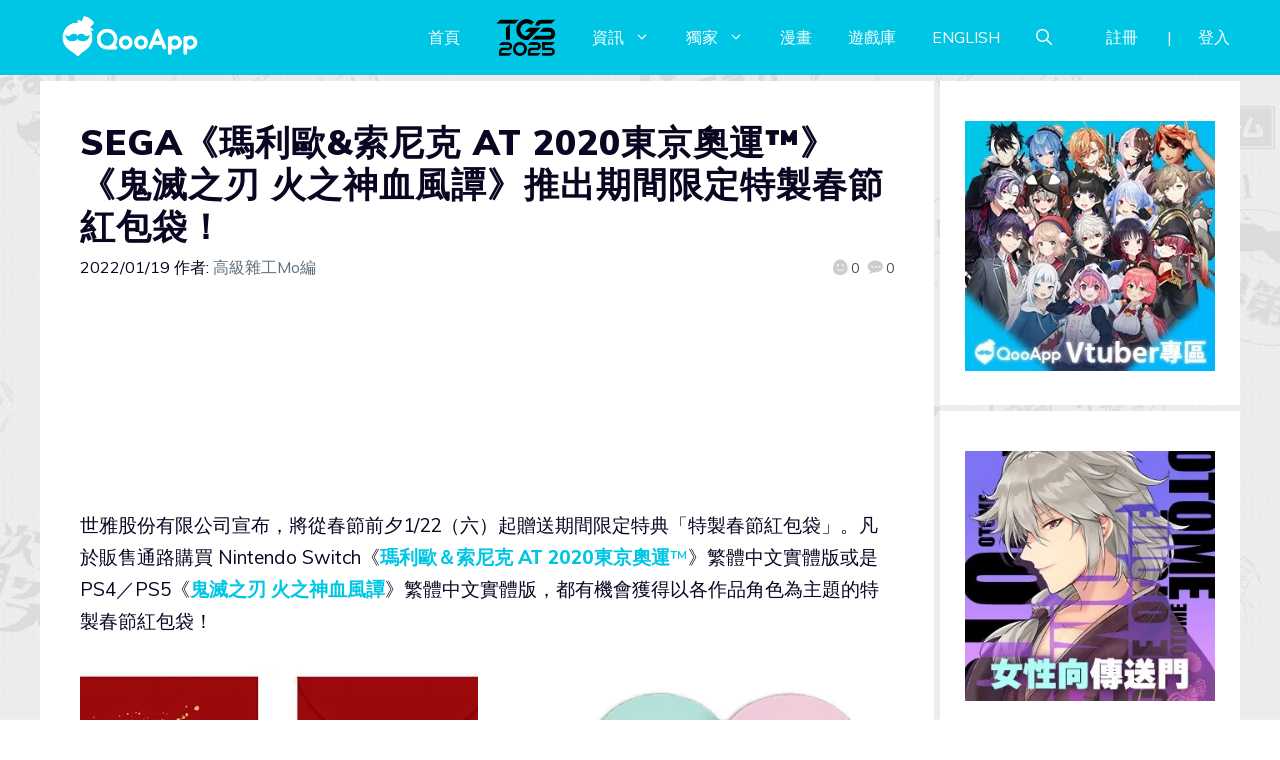

--- FILE ---
content_type: text/html; charset=UTF-8
request_url: https://d27fq2mgp64qlg.cloudfront.net/post/250895/sega-sonic-and-demon-slayer-red-packet
body_size: 138012
content:
<!DOCTYPE html>
<html lang="zh-TW" prefix="og: https://ogp.me/ns#">
<head>
	<meta charset="UTF-8">
	<meta name="viewport" content="width=device-width, initial-scale=1">
<!-- Search Engine Optimization by Rank Math PRO - https://rankmath.com/ -->
<title>SEGA《瑪利歐&amp;索尼克 AT 2020東京奧運™》《鬼滅之刃 火之神血風譚》推出期間限定特製春節紅包袋！ - QooApp : Anime Game Platform</title>
<meta name="description" content="自春節前夕1/22起凡於販售通路購買NS《瑪利歐＆索尼克 AT 2020東京奧運™》或PS4／PS5《鬼滅之刃 火之神血風譚》繁體中文實體版，都有機會獲得以各作品角色為主題的期間限定特典「特製春節紅包袋」！"/>
<meta name="robots" content="follow, index, max-snippet:-1, max-video-preview:-1, max-image-preview:large"/>
<link rel="canonical" href="https://d27fq2mgp64qlg.cloudfront.net/post/250895/sega-sonic-and-demon-slayer-red-packet" />
<meta property="og:locale" content="zh_TW" />
<meta property="og:type" content="article" />
<meta property="og:title" content="SEGA《瑪利歐&amp;索尼克 AT 2020東京奧運™》《鬼滅之刃 火之神血風譚》推出期間限定特製春節紅包袋！ - QooApp : Anime Game Platform" />
<meta property="og:description" content="自春節前夕1/22起凡於販售通路購買NS《瑪利歐＆索尼克 AT 2020東京奧運™》或PS4／PS5《鬼滅之刃 火之神血風譚》繁體中文實體版，都有機會獲得以各作品角色為主題的期間限定特典「特製春節紅包袋」！" />
<meta property="og:url" content="https://d27fq2mgp64qlg.cloudfront.net/post/250895/sega-sonic-and-demon-slayer-red-packet" />
<meta property="og:site_name" content="QooApp : Anime Game Platform" />
<meta property="article:publisher" content="https://www.facebook.com/qooapps" />
<meta property="article:tag" content="_11282" />
<meta property="article:tag" content="_12771" />
<meta property="article:tag" content="Nintendo Switch" />
<meta property="article:tag" content="PS4" />
<meta property="article:tag" content="PS5" />
<meta property="article:tag" content="Sega" />
<meta property="article:tag" content="Switch" />
<meta property="article:tag" content="世雅" />
<meta property="article:tag" content="瑪利歐＆索尼克 AT 2020東京奧運" />
<meta property="article:tag" content="鬼滅之刃 火之神血風譚" />
<meta property="article:section" content="PC&amp;主機" />
<meta property="og:updated_time" content="2022-01-19T17:45:27+08:00" />
<meta property="og:image" content="https://i0.wp.com/d27fq2mgp64qlg.cloudfront.net/wp-content/uploads/2022/01/SEEEEEEEGAAAAAAAAAAA.jpg" />
<meta property="og:image:secure_url" content="https://i0.wp.com/d27fq2mgp64qlg.cloudfront.net/wp-content/uploads/2022/01/SEEEEEEEGAAAAAAAAAAA.jpg" />
<meta property="og:image:width" content="1200" />
<meta property="og:image:height" content="678" />
<meta property="og:image:alt" content="SEGA" />
<meta property="og:image:type" content="image/jpeg" />
<meta property="article:published_time" content="2022-01-19T17:45:24+08:00" />
<meta property="article:modified_time" content="2022-01-19T17:45:27+08:00" />
<meta name="twitter:card" content="summary_large_image" />
<meta name="twitter:title" content="SEGA《瑪利歐&amp;索尼克 AT 2020東京奧運™》《鬼滅之刃 火之神血風譚》推出期間限定特製春節紅包袋！ - QooApp : Anime Game Platform" />
<meta name="twitter:description" content="自春節前夕1/22起凡於販售通路購買NS《瑪利歐＆索尼克 AT 2020東京奧運™》或PS4／PS5《鬼滅之刃 火之神血風譚》繁體中文實體版，都有機會獲得以各作品角色為主題的期間限定特典「特製春節紅包袋」！" />
<meta name="twitter:site" content="@https://twitter.com/QooApp" />
<meta name="twitter:creator" content="@https://twitter.com/QooApp" />
<meta name="twitter:image" content="https://i0.wp.com/d27fq2mgp64qlg.cloudfront.net/wp-content/uploads/2022/01/SEEEEEEEGAAAAAAAAAAA.jpg" />
<meta name="twitter:label1" content="Written by" />
<meta name="twitter:data1" content="高級雜工Mo編" />
<meta name="twitter:label2" content="Time to read" />
<meta name="twitter:data2" content="Less than a minute" />
<script type="application/ld+json" class="rank-math-schema-pro">{"@context":"https://schema.org","@graph":[{"@type":["NewsMediaOrganization","Organization"],"@id":"https://d27fq2mgp64qlg.cloudfront.net/#organization","name":"QooApp : Anime Game Platform","url":"https://d27fq2mgp64qlg.cloudfront.net","sameAs":["https://www.facebook.com/qooapps","https://twitter.com/https://twitter.com/QooApp"],"email":"bd@qoo-app.com","logo":{"@type":"ImageObject","@id":"https://d27fq2mgp64qlg.cloudfront.net/#logo","url":"https://d27fq2mgp64qlg.cloudfront.net/wp-content/uploads/2021/12/cropped-81266972_2935094166525526_2380304956008693760_o.png","contentUrl":"https://d27fq2mgp64qlg.cloudfront.net/wp-content/uploads/2021/12/cropped-81266972_2935094166525526_2380304956008693760_o.png","caption":"QooApp : Anime Game Platform","inLanguage":"zh-TW","width":"512","height":"512"}},{"@type":"WebSite","@id":"https://d27fq2mgp64qlg.cloudfront.net/#website","url":"https://d27fq2mgp64qlg.cloudfront.net","name":"QooApp : Anime Game Platform","publisher":{"@id":"https://d27fq2mgp64qlg.cloudfront.net/#organization"},"inLanguage":"zh-TW"},{"@type":"ImageObject","@id":"https://i0.wp.com/d27fq2mgp64qlg.cloudfront.net/wp-content/uploads/2022/01/SEEEEEEEGAAAAAAAAAAA.jpg?fit=1200%2C678&amp;ssl=1","url":"https://i0.wp.com/d27fq2mgp64qlg.cloudfront.net/wp-content/uploads/2022/01/SEEEEEEEGAAAAAAAAAAA.jpg?fit=1200%2C678&amp;ssl=1","width":"1200","height":"678","inLanguage":"zh-TW"},{"@type":"WebPage","@id":"https://d27fq2mgp64qlg.cloudfront.net/post/250895/sega-sonic-and-demon-slayer-red-packet#webpage","url":"https://d27fq2mgp64qlg.cloudfront.net/post/250895/sega-sonic-and-demon-slayer-red-packet","name":"SEGA\u300a\u746a\u5229\u6b50&amp;\u7d22\u5c3c\u514b AT 2020\u6771\u4eac\u5967\u904b\u2122\u300b\u300a\u9b3c\u6ec5\u4e4b\u5203 \u706b\u4e4b\u795e\u8840\u98a8\u8b5a\u300b\u63a8\u51fa\u671f\u9593\u9650\u5b9a\u7279\u88fd\u6625\u7bc0\u7d05\u5305\u888b\uff01 - QooApp : Anime Game Platform","datePublished":"2022-01-19T17:45:24+08:00","dateModified":"2022-01-19T17:45:27+08:00","isPartOf":{"@id":"https://d27fq2mgp64qlg.cloudfront.net/#website"},"primaryImageOfPage":{"@id":"https://i0.wp.com/d27fq2mgp64qlg.cloudfront.net/wp-content/uploads/2022/01/SEEEEEEEGAAAAAAAAAAA.jpg?fit=1200%2C678&amp;ssl=1"},"inLanguage":"zh-TW","about":[{"@type":"Thing","name":"\u9b3c\u6ec5\u4e4b\u5203 \u706b\u4e4b\u795e\u8840\u98a8\u8b5a","sameAs":"https://apps.qoo-app.com/app/12771"},{"@type":"Thing","name":"\u9b3c\u6ec5\u4e4b\u5203","sameAs":"https://d27fq2mgp64qlg.cloudfront.net/tag/%E9%AC%BC%E6%BB%85%E3%81%AE%E5%88%83"}],"mentions":[{"@type":"Thing","name":"\u9b3c\u6ec5\u4e4b\u5203 \u706b\u4e4b\u795e\u8840\u98a8\u8b5a","sameAs":"https://apps.qoo-app.com/app/12771"},{"@type":"Thing","name":"\u9b3c\u6ec5\u4e4b\u5203","sameAs":"https://d27fq2mgp64qlg.cloudfront.net/tag/%E9%AC%BC%E6%BB%85%E3%81%AE%E5%88%83"}]},{"@type":"Person","@id":"https://d27fq2mgp64qlg.cloudfront.net/author/momo","name":"\u9ad8\u7d1a\u96dc\u5de5Mo\u7de8","url":"https://d27fq2mgp64qlg.cloudfront.net/author/momo","image":{"@type":"ImageObject","@id":"https://secure.gravatar.com/avatar/c51baa489b8f3ed29e9eb68711b42b09?s=96&amp;d=mm&amp;r=pg","url":"https://secure.gravatar.com/avatar/c51baa489b8f3ed29e9eb68711b42b09?s=96&amp;d=mm&amp;r=pg","caption":"\u9ad8\u7d1a\u96dc\u5de5Mo\u7de8","inLanguage":"zh-TW"},"worksFor":{"@id":"https://d27fq2mgp64qlg.cloudfront.net/#organization"}},{"@type":"NewsArticle","headline":"SEGA\u300a\u746a\u5229\u6b50&amp;\u7d22\u5c3c\u514b AT 2020\u6771\u4eac\u5967\u904b\u2122\u300b\u300a\u9b3c\u6ec5\u4e4b\u5203 \u706b\u4e4b\u795e\u8840\u98a8\u8b5a\u300b\u63a8\u51fa\u671f\u9593\u9650\u5b9a\u7279\u88fd\u6625\u7bc0\u7d05\u5305\u888b\uff01 - QooApp : Anime Game Platform","keywords":"SEGA,\u746a\u5229\u6b50&amp;\u7d22\u5c3c\u514b AT 2020\u6771\u4eac\u5967\u904b,\u9b3c\u6ec5\u4e4b\u5203 \u706b\u4e4b\u795e\u8840\u98a8\u8b5a","datePublished":"2022-01-19T17:45:24+08:00","dateModified":"2022-01-19T17:45:27+08:00","articleSection":"PC&amp;\u4e3b\u6a5f, \u8cc7\u8a0a","author":{"@id":"https://d27fq2mgp64qlg.cloudfront.net/author/momo","name":"\u9ad8\u7d1a\u96dc\u5de5Mo\u7de8"},"publisher":{"@id":"https://d27fq2mgp64qlg.cloudfront.net/#organization"},"description":"\u81ea\u6625\u7bc0\u524d\u59151/22\u8d77\u51e1\u65bc\u8ca9\u552e\u901a\u8def\u8cfc\u8cb7NS\u300a\u746a\u5229\u6b50\uff06\u7d22\u5c3c\u514b AT 2020\u6771\u4eac\u5967\u904b\u2122\u300b\u6216PS4\uff0fPS5\u300a\u9b3c\u6ec5\u4e4b\u5203 \u706b\u4e4b\u795e\u8840\u98a8\u8b5a\u300b\u7e41\u9ad4\u4e2d\u6587\u5be6\u9ad4\u7248\uff0c\u90fd\u6709\u6a5f\u6703\u7372\u5f97\u4ee5\u5404\u4f5c\u54c1\u89d2\u8272\u70ba\u4e3b\u984c\u7684\u671f\u9593\u9650\u5b9a\u7279\u5178\u300c\u7279\u88fd\u6625\u7bc0\u7d05\u5305\u888b\u300d\uff01","copyrightYear":"2022","copyrightHolder":{"@id":"https://d27fq2mgp64qlg.cloudfront.net/#organization"},"name":"SEGA\u300a\u746a\u5229\u6b50&amp;\u7d22\u5c3c\u514b AT 2020\u6771\u4eac\u5967\u904b\u2122\u300b\u300a\u9b3c\u6ec5\u4e4b\u5203 \u706b\u4e4b\u795e\u8840\u98a8\u8b5a\u300b\u63a8\u51fa\u671f\u9593\u9650\u5b9a\u7279\u88fd\u6625\u7bc0\u7d05\u5305\u888b\uff01 - QooApp : Anime Game Platform","@id":"https://d27fq2mgp64qlg.cloudfront.net/post/250895/sega-sonic-and-demon-slayer-red-packet#richSnippet","isPartOf":{"@id":"https://d27fq2mgp64qlg.cloudfront.net/post/250895/sega-sonic-and-demon-slayer-red-packet#webpage"},"image":{"@id":"https://i0.wp.com/d27fq2mgp64qlg.cloudfront.net/wp-content/uploads/2022/01/SEEEEEEEGAAAAAAAAAAA.jpg?fit=1200%2C678&amp;ssl=1"},"inLanguage":"zh-TW","mainEntityOfPage":{"@id":"https://d27fq2mgp64qlg.cloudfront.net/post/250895/sega-sonic-and-demon-slayer-red-packet#webpage"}}]}</script>
<!-- /Rank Math WordPress SEO plugin -->

<link rel='dns-prefetch' href='//v0.wordpress.com' />
<link rel='dns-prefetch' href='//i0.wp.com' />
<link rel='dns-prefetch' href='//c0.wp.com' />
<link href='https://fonts.gstatic.com' crossorigin rel='preconnect' />
<link href='https://fonts.googleapis.com' crossorigin rel='preconnect' />
<link rel="alternate" type="application/rss+xml" title="訂閱《QooApp : Anime Game Platform》&raquo; 資訊提供" href="https://d27fq2mgp64qlg.cloudfront.net/feed" />
<link rel="alternate" type="application/rss+xml" title="訂閱《QooApp : Anime Game Platform》&raquo; 留言的資訊提供" href="https://d27fq2mgp64qlg.cloudfront.net/comments/feed" />
<script>
window._wpemojiSettings = {"baseUrl":"https:\/\/s.w.org\/images\/core\/emoji\/14.0.0\/72x72\/","ext":".png","svgUrl":"https:\/\/s.w.org\/images\/core\/emoji\/14.0.0\/svg\/","svgExt":".svg","source":{"concatemoji":"https:\/\/d27fq2mgp64qlg.cloudfront.net\/wp-includes\/js\/wp-emoji-release.min.js?ver=6.2.8"}};
/*! This file is auto-generated */
!function(e,a,t){var n,r,o,i=a.createElement("canvas"),p=i.getContext&&i.getContext("2d");function s(e,t){p.clearRect(0,0,i.width,i.height),p.fillText(e,0,0);e=i.toDataURL();return p.clearRect(0,0,i.width,i.height),p.fillText(t,0,0),e===i.toDataURL()}function c(e){var t=a.createElement("script");t.src=e,t.defer=t.type="text/javascript",a.getElementsByTagName("head")[0].appendChild(t)}for(o=Array("flag","emoji"),t.supports={everything:!0,everythingExceptFlag:!0},r=0;r<o.length;r++)t.supports[o[r]]=function(e){if(p&&p.fillText)switch(p.textBaseline="top",p.font="600 32px Arial",e){case"flag":return s("\ud83c\udff3\ufe0f\u200d\u26a7\ufe0f","\ud83c\udff3\ufe0f\u200b\u26a7\ufe0f")?!1:!s("\ud83c\uddfa\ud83c\uddf3","\ud83c\uddfa\u200b\ud83c\uddf3")&&!s("\ud83c\udff4\udb40\udc67\udb40\udc62\udb40\udc65\udb40\udc6e\udb40\udc67\udb40\udc7f","\ud83c\udff4\u200b\udb40\udc67\u200b\udb40\udc62\u200b\udb40\udc65\u200b\udb40\udc6e\u200b\udb40\udc67\u200b\udb40\udc7f");case"emoji":return!s("\ud83e\udef1\ud83c\udffb\u200d\ud83e\udef2\ud83c\udfff","\ud83e\udef1\ud83c\udffb\u200b\ud83e\udef2\ud83c\udfff")}return!1}(o[r]),t.supports.everything=t.supports.everything&&t.supports[o[r]],"flag"!==o[r]&&(t.supports.everythingExceptFlag=t.supports.everythingExceptFlag&&t.supports[o[r]]);t.supports.everythingExceptFlag=t.supports.everythingExceptFlag&&!t.supports.flag,t.DOMReady=!1,t.readyCallback=function(){t.DOMReady=!0},t.supports.everything||(n=function(){t.readyCallback()},a.addEventListener?(a.addEventListener("DOMContentLoaded",n,!1),e.addEventListener("load",n,!1)):(e.attachEvent("onload",n),a.attachEvent("onreadystatechange",function(){"complete"===a.readyState&&t.readyCallback()})),(e=t.source||{}).concatemoji?c(e.concatemoji):e.wpemoji&&e.twemoji&&(c(e.twemoji),c(e.wpemoji)))}(window,document,window._wpemojiSettings);
</script>
<!-- d27fq2mgp64qlg.cloudfront.net is managing ads with Advanced Ads 2.0.9 – https://wpadvancedads.com/ --><script id="advads-ready">
			window.advanced_ads_ready=function(e,a){a=a||"complete";var d=function(e){return"interactive"===a?"loading"!==e:"complete"===e};d(document.readyState)?e():document.addEventListener("readystatechange",(function(a){d(a.target.readyState)&&e()}),{once:"interactive"===a})},window.advanced_ads_ready_queue=window.advanced_ads_ready_queue||[];		</script>
		<style>
img.wp-smiley,
img.emoji {
	display: inline !important;
	border: none !important;
	box-shadow: none !important;
	height: 1em !important;
	width: 1em !important;
	margin: 0 0.07em !important;
	vertical-align: -0.1em !important;
	background: none !important;
	padding: 0 !important;
}
</style>
	<link rel='stylesheet' id='wp-block-library-css' href='https://c0.wp.com/c/6.2.8/wp-includes/css/dist/block-library/style.min.css' media='all' />
<style id='wp-block-library-inline-css'>
.has-text-align-justify{text-align:justify;}
</style>
<link rel='stylesheet' id='mediaelement-css' href='https://c0.wp.com/c/6.2.8/wp-includes/js/mediaelement/mediaelementplayer-legacy.min.css' media='all' />
<link rel='stylesheet' id='wp-mediaelement-css' href='https://c0.wp.com/c/6.2.8/wp-includes/js/mediaelement/wp-mediaelement.min.css' media='all' />
<style id='rank-math-toc-block-style-inline-css'>
.wp-block-rank-math-toc-block nav ol{counter-reset:item}.wp-block-rank-math-toc-block nav ol li{display:block}.wp-block-rank-math-toc-block nav ol li:before{content:counters(item, ".") ". ";counter-increment:item}

</style>
<link rel='stylesheet' id='classic-theme-styles-css' href='https://c0.wp.com/c/6.2.8/wp-includes/css/classic-themes.min.css' media='all' />
<style id='global-styles-inline-css'>
body{--wp--preset--color--black: #000000;--wp--preset--color--cyan-bluish-gray: #abb8c3;--wp--preset--color--white: #ffffff;--wp--preset--color--pale-pink: #f78da7;--wp--preset--color--vivid-red: #cf2e2e;--wp--preset--color--luminous-vivid-orange: #ff6900;--wp--preset--color--luminous-vivid-amber: #fcb900;--wp--preset--color--light-green-cyan: #7bdcb5;--wp--preset--color--vivid-green-cyan: #00d084;--wp--preset--color--pale-cyan-blue: #8ed1fc;--wp--preset--color--vivid-cyan-blue: #0693e3;--wp--preset--color--vivid-purple: #9b51e0;--wp--preset--color--contrast: var(--contrast);--wp--preset--color--contrast-2: var(--contrast-2);--wp--preset--color--contrast-3: var(--contrast-3);--wp--preset--color--base: var(--base);--wp--preset--color--base-2: var(--base-2);--wp--preset--color--base-3: var(--base-3);--wp--preset--color--accent: var(--accent);--wp--preset--gradient--vivid-cyan-blue-to-vivid-purple: linear-gradient(135deg,rgba(6,147,227,1) 0%,rgb(155,81,224) 100%);--wp--preset--gradient--light-green-cyan-to-vivid-green-cyan: linear-gradient(135deg,rgb(122,220,180) 0%,rgb(0,208,130) 100%);--wp--preset--gradient--luminous-vivid-amber-to-luminous-vivid-orange: linear-gradient(135deg,rgba(252,185,0,1) 0%,rgba(255,105,0,1) 100%);--wp--preset--gradient--luminous-vivid-orange-to-vivid-red: linear-gradient(135deg,rgba(255,105,0,1) 0%,rgb(207,46,46) 100%);--wp--preset--gradient--very-light-gray-to-cyan-bluish-gray: linear-gradient(135deg,rgb(238,238,238) 0%,rgb(169,184,195) 100%);--wp--preset--gradient--cool-to-warm-spectrum: linear-gradient(135deg,rgb(74,234,220) 0%,rgb(151,120,209) 20%,rgb(207,42,186) 40%,rgb(238,44,130) 60%,rgb(251,105,98) 80%,rgb(254,248,76) 100%);--wp--preset--gradient--blush-light-purple: linear-gradient(135deg,rgb(255,206,236) 0%,rgb(152,150,240) 100%);--wp--preset--gradient--blush-bordeaux: linear-gradient(135deg,rgb(254,205,165) 0%,rgb(254,45,45) 50%,rgb(107,0,62) 100%);--wp--preset--gradient--luminous-dusk: linear-gradient(135deg,rgb(255,203,112) 0%,rgb(199,81,192) 50%,rgb(65,88,208) 100%);--wp--preset--gradient--pale-ocean: linear-gradient(135deg,rgb(255,245,203) 0%,rgb(182,227,212) 50%,rgb(51,167,181) 100%);--wp--preset--gradient--electric-grass: linear-gradient(135deg,rgb(202,248,128) 0%,rgb(113,206,126) 100%);--wp--preset--gradient--midnight: linear-gradient(135deg,rgb(2,3,129) 0%,rgb(40,116,252) 100%);--wp--preset--duotone--dark-grayscale: url('#wp-duotone-dark-grayscale');--wp--preset--duotone--grayscale: url('#wp-duotone-grayscale');--wp--preset--duotone--purple-yellow: url('#wp-duotone-purple-yellow');--wp--preset--duotone--blue-red: url('#wp-duotone-blue-red');--wp--preset--duotone--midnight: url('#wp-duotone-midnight');--wp--preset--duotone--magenta-yellow: url('#wp-duotone-magenta-yellow');--wp--preset--duotone--purple-green: url('#wp-duotone-purple-green');--wp--preset--duotone--blue-orange: url('#wp-duotone-blue-orange');--wp--preset--font-size--small: 13px;--wp--preset--font-size--medium: 20px;--wp--preset--font-size--large: 36px;--wp--preset--font-size--x-large: 42px;--wp--preset--spacing--20: 0.44rem;--wp--preset--spacing--30: 0.67rem;--wp--preset--spacing--40: 1rem;--wp--preset--spacing--50: 1.5rem;--wp--preset--spacing--60: 2.25rem;--wp--preset--spacing--70: 3.38rem;--wp--preset--spacing--80: 5.06rem;--wp--preset--shadow--natural: 6px 6px 9px rgba(0, 0, 0, 0.2);--wp--preset--shadow--deep: 12px 12px 50px rgba(0, 0, 0, 0.4);--wp--preset--shadow--sharp: 6px 6px 0px rgba(0, 0, 0, 0.2);--wp--preset--shadow--outlined: 6px 6px 0px -3px rgba(255, 255, 255, 1), 6px 6px rgba(0, 0, 0, 1);--wp--preset--shadow--crisp: 6px 6px 0px rgba(0, 0, 0, 1);}:where(.is-layout-flex){gap: 0.5em;}body .is-layout-flow > .alignleft{float: left;margin-inline-start: 0;margin-inline-end: 2em;}body .is-layout-flow > .alignright{float: right;margin-inline-start: 2em;margin-inline-end: 0;}body .is-layout-flow > .aligncenter{margin-left: auto !important;margin-right: auto !important;}body .is-layout-constrained > .alignleft{float: left;margin-inline-start: 0;margin-inline-end: 2em;}body .is-layout-constrained > .alignright{float: right;margin-inline-start: 2em;margin-inline-end: 0;}body .is-layout-constrained > .aligncenter{margin-left: auto !important;margin-right: auto !important;}body .is-layout-constrained > :where(:not(.alignleft):not(.alignright):not(.alignfull)){max-width: var(--wp--style--global--content-size);margin-left: auto !important;margin-right: auto !important;}body .is-layout-constrained > .alignwide{max-width: var(--wp--style--global--wide-size);}body .is-layout-flex{display: flex;}body .is-layout-flex{flex-wrap: wrap;align-items: center;}body .is-layout-flex > *{margin: 0;}:where(.wp-block-columns.is-layout-flex){gap: 2em;}.has-black-color{color: var(--wp--preset--color--black) !important;}.has-cyan-bluish-gray-color{color: var(--wp--preset--color--cyan-bluish-gray) !important;}.has-white-color{color: var(--wp--preset--color--white) !important;}.has-pale-pink-color{color: var(--wp--preset--color--pale-pink) !important;}.has-vivid-red-color{color: var(--wp--preset--color--vivid-red) !important;}.has-luminous-vivid-orange-color{color: var(--wp--preset--color--luminous-vivid-orange) !important;}.has-luminous-vivid-amber-color{color: var(--wp--preset--color--luminous-vivid-amber) !important;}.has-light-green-cyan-color{color: var(--wp--preset--color--light-green-cyan) !important;}.has-vivid-green-cyan-color{color: var(--wp--preset--color--vivid-green-cyan) !important;}.has-pale-cyan-blue-color{color: var(--wp--preset--color--pale-cyan-blue) !important;}.has-vivid-cyan-blue-color{color: var(--wp--preset--color--vivid-cyan-blue) !important;}.has-vivid-purple-color{color: var(--wp--preset--color--vivid-purple) !important;}.has-black-background-color{background-color: var(--wp--preset--color--black) !important;}.has-cyan-bluish-gray-background-color{background-color: var(--wp--preset--color--cyan-bluish-gray) !important;}.has-white-background-color{background-color: var(--wp--preset--color--white) !important;}.has-pale-pink-background-color{background-color: var(--wp--preset--color--pale-pink) !important;}.has-vivid-red-background-color{background-color: var(--wp--preset--color--vivid-red) !important;}.has-luminous-vivid-orange-background-color{background-color: var(--wp--preset--color--luminous-vivid-orange) !important;}.has-luminous-vivid-amber-background-color{background-color: var(--wp--preset--color--luminous-vivid-amber) !important;}.has-light-green-cyan-background-color{background-color: var(--wp--preset--color--light-green-cyan) !important;}.has-vivid-green-cyan-background-color{background-color: var(--wp--preset--color--vivid-green-cyan) !important;}.has-pale-cyan-blue-background-color{background-color: var(--wp--preset--color--pale-cyan-blue) !important;}.has-vivid-cyan-blue-background-color{background-color: var(--wp--preset--color--vivid-cyan-blue) !important;}.has-vivid-purple-background-color{background-color: var(--wp--preset--color--vivid-purple) !important;}.has-black-border-color{border-color: var(--wp--preset--color--black) !important;}.has-cyan-bluish-gray-border-color{border-color: var(--wp--preset--color--cyan-bluish-gray) !important;}.has-white-border-color{border-color: var(--wp--preset--color--white) !important;}.has-pale-pink-border-color{border-color: var(--wp--preset--color--pale-pink) !important;}.has-vivid-red-border-color{border-color: var(--wp--preset--color--vivid-red) !important;}.has-luminous-vivid-orange-border-color{border-color: var(--wp--preset--color--luminous-vivid-orange) !important;}.has-luminous-vivid-amber-border-color{border-color: var(--wp--preset--color--luminous-vivid-amber) !important;}.has-light-green-cyan-border-color{border-color: var(--wp--preset--color--light-green-cyan) !important;}.has-vivid-green-cyan-border-color{border-color: var(--wp--preset--color--vivid-green-cyan) !important;}.has-pale-cyan-blue-border-color{border-color: var(--wp--preset--color--pale-cyan-blue) !important;}.has-vivid-cyan-blue-border-color{border-color: var(--wp--preset--color--vivid-cyan-blue) !important;}.has-vivid-purple-border-color{border-color: var(--wp--preset--color--vivid-purple) !important;}.has-vivid-cyan-blue-to-vivid-purple-gradient-background{background: var(--wp--preset--gradient--vivid-cyan-blue-to-vivid-purple) !important;}.has-light-green-cyan-to-vivid-green-cyan-gradient-background{background: var(--wp--preset--gradient--light-green-cyan-to-vivid-green-cyan) !important;}.has-luminous-vivid-amber-to-luminous-vivid-orange-gradient-background{background: var(--wp--preset--gradient--luminous-vivid-amber-to-luminous-vivid-orange) !important;}.has-luminous-vivid-orange-to-vivid-red-gradient-background{background: var(--wp--preset--gradient--luminous-vivid-orange-to-vivid-red) !important;}.has-very-light-gray-to-cyan-bluish-gray-gradient-background{background: var(--wp--preset--gradient--very-light-gray-to-cyan-bluish-gray) !important;}.has-cool-to-warm-spectrum-gradient-background{background: var(--wp--preset--gradient--cool-to-warm-spectrum) !important;}.has-blush-light-purple-gradient-background{background: var(--wp--preset--gradient--blush-light-purple) !important;}.has-blush-bordeaux-gradient-background{background: var(--wp--preset--gradient--blush-bordeaux) !important;}.has-luminous-dusk-gradient-background{background: var(--wp--preset--gradient--luminous-dusk) !important;}.has-pale-ocean-gradient-background{background: var(--wp--preset--gradient--pale-ocean) !important;}.has-electric-grass-gradient-background{background: var(--wp--preset--gradient--electric-grass) !important;}.has-midnight-gradient-background{background: var(--wp--preset--gradient--midnight) !important;}.has-small-font-size{font-size: var(--wp--preset--font-size--small) !important;}.has-medium-font-size{font-size: var(--wp--preset--font-size--medium) !important;}.has-large-font-size{font-size: var(--wp--preset--font-size--large) !important;}.has-x-large-font-size{font-size: var(--wp--preset--font-size--x-large) !important;}
.wp-block-navigation a:where(:not(.wp-element-button)){color: inherit;}
:where(.wp-block-columns.is-layout-flex){gap: 2em;}
.wp-block-pullquote{font-size: 1.5em;line-height: 1.6;}
</style>
<link rel='stylesheet' id='crp-style-grid-css' href='https://d27fq2mgp64qlg.cloudfront.net/wp-content/plugins/contextual-related-posts/css/grid.min.css?ver=3.3.0' media='all' />
<style id='crp-style-grid-inline-css'>

			.crp_related.crp-grid ul li a.crp_link {
				grid-template-rows: 200px auto;
			}
			.crp_related.crp-grid ul {
				grid-template-columns: repeat(auto-fill, minmax(200px, 1fr));
			}
			
</style>
<link rel='stylesheet' id='gn-frontend-gnfollow-style-css' href='https://d27fq2mgp64qlg.cloudfront.net/wp-content/plugins/gn-publisher/assets/css/gn-frontend-gnfollow.min.css?ver=1.5.22' media='all' />
<link rel='stylesheet' id='mihdan-lite-youtube-embed-css' href='https://d27fq2mgp64qlg.cloudfront.net/wp-content/plugins/mihdan-lite-youtube-embed/assets/dist/css/frontend.css?ver=1.8.0.3' media='all' />
<link rel='stylesheet' id='qooapp-extends-css' href='https://d27fq2mgp64qlg.cloudfront.net/wp-content/plugins/qooapp-extends/assets/css/qooapp-extends.min.css?v=63c366&#038;ver=6.2.8' media='all' />
<link rel='stylesheet' id='qooapp-post-css' href='https://d27fq2mgp64qlg.cloudfront.net/wp-content/plugins/qooapp-extends/assets/css/qooapp-post.min.css?v=ea7e45&#038;ver=6.2.8' media='all' />
<link rel='stylesheet' id='generate-style-css' href='https://d27fq2mgp64qlg.cloudfront.net/wp-content/themes/generatepress/assets/css/main.min.css?ver=3.5.1' media='all' />
<style id='generate-style-inline-css'>
@media (max-width:768px){}
body{background-color:var(--base-3);color:var(--contrast);}a{color:var(--contrast-3);}a:hover, a:focus, a:active{color:var(--accent);}.wp-block-group__inner-container{max-width:1200px;margin-left:auto;margin-right:auto;}@media (max-width: 500px) and (min-width: 851px){.inside-header{display:flex;flex-direction:column;align-items:center;}.site-logo, .site-branding{margin-bottom:1.5em;}#site-navigation{margin:0 auto;}.header-widget{margin-top:1.5em;}}.site-header .header-image{width:180px;}.generate-back-to-top{font-size:20px;border-radius:3px;position:fixed;bottom:30px;right:30px;line-height:40px;width:40px;text-align:center;z-index:10;transition:opacity 300ms ease-in-out;opacity:0.1;transform:translateY(1000px);}.generate-back-to-top__show{opacity:1;transform:translateY(0);}.navigation-search{position:absolute;left:-99999px;pointer-events:none;visibility:hidden;z-index:20;width:100%;top:0;transition:opacity 100ms ease-in-out;opacity:0;}.navigation-search.nav-search-active{left:0;right:0;pointer-events:auto;visibility:visible;opacity:1;}.navigation-search input[type="search"]{outline:0;border:0;vertical-align:bottom;line-height:1;opacity:0.9;width:100%;z-index:20;border-radius:0;-webkit-appearance:none;height:60px;}.navigation-search input::-ms-clear{display:none;width:0;height:0;}.navigation-search input::-ms-reveal{display:none;width:0;height:0;}.navigation-search input::-webkit-search-decoration, .navigation-search input::-webkit-search-cancel-button, .navigation-search input::-webkit-search-results-button, .navigation-search input::-webkit-search-results-decoration{display:none;}.gen-sidebar-nav .navigation-search{top:auto;bottom:0;}:root{--contrast:#0b0521;--contrast-2:#383f49;--contrast-3:#62707c;--base:#526e7c;--base-2:#f7f8f9;--base-3:#ffffff;--accent:#ff3366;}:root .has-contrast-color{color:var(--contrast);}:root .has-contrast-background-color{background-color:var(--contrast);}:root .has-contrast-2-color{color:var(--contrast-2);}:root .has-contrast-2-background-color{background-color:var(--contrast-2);}:root .has-contrast-3-color{color:var(--contrast-3);}:root .has-contrast-3-background-color{background-color:var(--contrast-3);}:root .has-base-color{color:var(--base);}:root .has-base-background-color{background-color:var(--base);}:root .has-base-2-color{color:var(--base-2);}:root .has-base-2-background-color{background-color:var(--base-2);}:root .has-base-3-color{color:var(--base-3);}:root .has-base-3-background-color{background-color:var(--base-3);}:root .has-accent-color{color:var(--accent);}:root .has-accent-background-color{background-color:var(--accent);}body, button, input, select, textarea{font-family:Muli, sans-serif;font-weight:400;font-size:19px;}body{line-height:1.7;}@media (max-width:768px){body, button, input, select, textarea{font-size:16px;}}.main-title{font-size:34px;}.site-description{font-size:12px;}.main-navigation a, .main-navigation .menu-toggle, .main-navigation .menu-bar-items{text-transform:uppercase;font-size:16px;}@media (max-width:768px){.main-navigation a, .main-navigation .menu-toggle, .main-navigation .menu-bar-items{font-size:18px;letter-spacing:1.04px;line-height:1;}}.widget-title{font-size:16px;}button:not(.menu-toggle),html input[type="button"],input[type="reset"],input[type="submit"],.button,.wp-block-button .wp-block-button__link{font-weight:600;}h2.entry-title{font-size:20px;line-height:1.2;}.site-info{font-size:15px;}h1{font-weight:900;font-size:35px;letter-spacing:1.04px;line-height:1.2;margin-bottom:0px;}@media (max-width: 1024px){h1{font-size:35px;}}@media (max-width:768px){h1{font-size:28px;}}h2{font-weight:800;font-size:30px;line-height:1.3;}@media (max-width: 1024px){h2{font-size:25px;}}@media (max-width:768px){h2{font-size:20px;letter-spacing:0px;}}h3{font-weight:600;font-size:30px;}@media (max-width: 1024px){h3{font-size:25px;}}@media (max-width:768px){h3{font-size:20px;}}h4{font-weight:600;font-size:20px;}@media (max-width:768px){h4{font-size:18px;}}h5{font-weight:600;font-size:20px;}@media (max-width:768px){h5{font-size:18px;}}h6{font-weight:600;font-size:20px;}@media (max-width:768px){h6{font-size:18px;}}.top-bar{background-color:#636363;color:#ffffff;}.top-bar a{color:#ffffff;}.top-bar a:hover{color:#303030;}.site-header{background-color:#00c6e6;color:var(--contrast);}.site-header a{color:var(--contrast-3);}.main-title a,.main-title a:hover{color:#ffffff;}.site-description{color:var(--contrast);}.mobile-menu-control-wrapper .menu-toggle,.mobile-menu-control-wrapper .menu-toggle:hover,.mobile-menu-control-wrapper .menu-toggle:focus,.has-inline-mobile-toggle #site-navigation.toggled{background-color:rgba(0, 0, 0, 0.02);}.main-navigation,.main-navigation ul ul{background-color:#00c6e6;}.main-navigation .main-nav ul li a, .main-navigation .menu-toggle, .main-navigation .menu-bar-items{color:#ffffff;}.main-navigation .main-nav ul li:not([class*="current-menu-"]):hover > a, .main-navigation .main-nav ul li:not([class*="current-menu-"]):focus > a, .main-navigation .main-nav ul li.sfHover:not([class*="current-menu-"]) > a, .main-navigation .menu-bar-item:hover > a, .main-navigation .menu-bar-item.sfHover > a{color:#ffffff;background-color:#00c6e6;}button.menu-toggle:hover,button.menu-toggle:focus{color:#ffffff;}.main-navigation .main-nav ul li[class*="current-menu-"] > a{color:#ffffff;background-color:#00c6e6;}.navigation-search input[type="search"],.navigation-search input[type="search"]:active, .navigation-search input[type="search"]:focus, .main-navigation .main-nav ul li.search-item.active > a, .main-navigation .menu-bar-items .search-item.active > a{color:var(--contrast-2);background-color:#FFFFFF;opacity:1;}.main-navigation ul ul{background-color:var(--contrast-2);}.main-navigation .main-nav ul ul li a{color:var(--base-3);}.main-navigation .main-nav ul ul li:not([class*="current-menu-"]):hover > a,.main-navigation .main-nav ul ul li:not([class*="current-menu-"]):focus > a, .main-navigation .main-nav ul ul li.sfHover:not([class*="current-menu-"]) > a{color:var(--base-3);background-color:var(--contrast-2);}.main-navigation .main-nav ul ul li[class*="current-menu-"] > a{color:var(--contrast-3);background-color:var(--contrast-2);}.separate-containers .inside-article, .separate-containers .comments-area, .separate-containers .page-header, .one-container .container, .separate-containers .paging-navigation, .inside-page-header{background-color:var(--base-3);}.inside-article a,.paging-navigation a,.comments-area a,.page-header a{color:#00c6e6;}.entry-title a{color:var(--contrast);}.entry-title a:hover{color:var(--contrast);}.entry-meta{color:var(--contrast);}.entry-meta a{color:var(--contrast-3);}.entry-meta a:hover{color:var(--accent);}h2{color:var(--contrast);}.sidebar .widget{background-color:#ffffff;}.sidebar .widget .widget-title{color:#000000;}.footer-widgets{color:var(--base-3);background-color:var(--accent);}.footer-widgets a{color:var(--base-3);}.footer-widgets .widget-title{color:var(--base-3);}.site-info{color:var(--base-3);background-color:var(--contrast);}.site-info a{color:var(--base-3);}.site-info a:hover{color:var(--contrast-3);}.footer-bar .widget_nav_menu .current-menu-item a{color:var(--contrast-3);}input[type="text"],input[type="email"],input[type="url"],input[type="password"],input[type="search"],input[type="tel"],input[type="number"],textarea,select{color:#666666;background-color:#fafafa;border-color:#cccccc;}input[type="text"]:focus,input[type="email"]:focus,input[type="url"]:focus,input[type="password"]:focus,input[type="search"]:focus,input[type="tel"]:focus,input[type="number"]:focus,textarea:focus,select:focus{color:#666666;background-color:#ffffff;border-color:#bfbfbf;}button,html input[type="button"],input[type="reset"],input[type="submit"],a.button,a.wp-block-button__link:not(.has-background){color:var(--base-3);background-color:var(--contrast);}button:hover,html input[type="button"]:hover,input[type="reset"]:hover,input[type="submit"]:hover,a.button:hover,button:focus,html input[type="button"]:focus,input[type="reset"]:focus,input[type="submit"]:focus,a.button:focus,a.wp-block-button__link:not(.has-background):active,a.wp-block-button__link:not(.has-background):focus,a.wp-block-button__link:not(.has-background):hover{color:var(--base-3);background-color:var(--contrast-3);}a.generate-back-to-top{background-color:rgba( 0,0,0,0.4 );color:#ffffff;}a.generate-back-to-top:hover,a.generate-back-to-top:focus{background-color:rgba( 0,0,0,0.6 );color:#ffffff;}:root{--gp-search-modal-bg-color:var(--base-3);--gp-search-modal-text-color:var(--contrast);--gp-search-modal-overlay-bg-color:rgba(0,0,0,0.2);}@media (max-width: 850px){.main-navigation .menu-bar-item:hover > a, .main-navigation .menu-bar-item.sfHover > a{background:none;color:#ffffff;}}.inside-top-bar.grid-container{max-width:1280px;}.inside-header.grid-container{max-width:1280px;}.site-main .wp-block-group__inner-container{padding:40px;}.separate-containers .paging-navigation{padding-top:20px;padding-bottom:20px;}.entry-content .alignwide, body:not(.no-sidebar) .entry-content .alignfull{margin-left:-40px;width:calc(100% + 80px);max-width:calc(100% + 80px);}.sidebar .widget, .page-header, .widget-area .main-navigation, .site-main > *{margin-bottom:6px;}.separate-containers .site-main{margin:6px;}.both-right .inside-left-sidebar,.both-left .inside-left-sidebar{margin-right:3px;}.both-right .inside-right-sidebar,.both-left .inside-right-sidebar{margin-left:3px;}.separate-containers .featured-image{margin-top:6px;}.separate-containers .inside-right-sidebar, .separate-containers .inside-left-sidebar{margin-top:6px;margin-bottom:6px;}.main-navigation .main-nav ul li a,.menu-toggle,.main-navigation .menu-bar-item > a{padding-left:18px;padding-right:18px;line-height:20px;}.main-navigation .main-nav ul ul li a{padding:10px 18px 10px 18px;}.main-navigation ul ul{width:201px;}.navigation-search input[type="search"]{height:20px;}.rtl .menu-item-has-children .dropdown-menu-toggle{padding-left:18px;}.menu-item-has-children .dropdown-menu-toggle{padding-right:18px;}.rtl .main-navigation .main-nav ul li.menu-item-has-children > a{padding-right:18px;}.widget-area .widget{padding:40px 25px 25px 25px;}.footer-widgets-container{padding:60px 40px 60px 40px;}.footer-widgets-container.grid-container{max-width:1280px;}.inside-site-info{padding:20px;}.inside-site-info.grid-container{max-width:1240px;}@media (max-width:768px){.separate-containers .inside-article, .separate-containers .comments-area, .separate-containers .page-header, .separate-containers .paging-navigation, .one-container .site-content, .inside-page-header{padding:0px 25px 50px 25px;}.site-main .wp-block-group__inner-container{padding:0px 25px 50px 25px;}.inside-header{padding-top:0px;padding-right:5px;padding-bottom:0px;padding-left:25px;}.footer-widgets-container{padding-right:25px;padding-left:25px;}.inside-site-info{padding-right:10px;padding-left:10px;}.entry-content .alignwide, body:not(.no-sidebar) .entry-content .alignfull{margin-left:-25px;width:calc(100% + 50px);max-width:calc(100% + 50px);}.one-container .site-main .paging-navigation{margin-bottom:6px;}}/* End cached CSS */.is-right-sidebar{width:25%;}.is-left-sidebar{width:25%;}.site-content .content-area{width:75%;}@media (max-width: 850px){.main-navigation .menu-toggle,.sidebar-nav-mobile:not(#sticky-placeholder){display:block;}.main-navigation ul,.gen-sidebar-nav,.main-navigation:not(.slideout-navigation):not(.toggled) .main-nav > ul,.has-inline-mobile-toggle #site-navigation .inside-navigation > *:not(.navigation-search):not(.main-nav){display:none;}.nav-align-right .inside-navigation,.nav-align-center .inside-navigation{justify-content:space-between;}.has-inline-mobile-toggle .mobile-menu-control-wrapper{display:flex;flex-wrap:wrap;}.has-inline-mobile-toggle .inside-header{flex-direction:row;text-align:left;flex-wrap:wrap;}.has-inline-mobile-toggle .header-widget,.has-inline-mobile-toggle #site-navigation{flex-basis:100%;}.nav-float-left .has-inline-mobile-toggle #site-navigation{order:10;}}
.elementor-template-full-width .site-content{display:block;}
body{background-image:url('https://d27fq2mgp64qlg.cloudfront.net/wp-content/uploads/2023/09/background-for-webside-repeat-use.jpg');background-size:contain;background-attachment:fixed;}
@media (max-width: 850px){.main-navigation .menu-toggle,.main-navigation .mobile-bar-items a,.main-navigation .menu-bar-item > a{padding-left:12px;padding-right:12px;}.main-navigation .main-nav ul li a,.main-navigation .menu-toggle,.main-navigation .mobile-bar-items a,.main-navigation .menu-bar-item > a{line-height:52px;}.main-navigation .site-logo.navigation-logo img, .mobile-header-navigation .site-logo.mobile-header-logo img, .navigation-search input[type="search"]{height:52px;}}.post-image:not(:first-child), .page-content:not(:first-child), .entry-content:not(:first-child), .entry-summary:not(:first-child), footer.entry-meta{margin-top:1em;}.post-image-above-header .inside-article div.featured-image, .post-image-above-header .inside-article div.post-image{margin-bottom:1em;}.main-navigation.slideout-navigation .main-nav > ul > li > a{line-height:51px;}
</style>
<link rel='stylesheet' id='generate-google-fonts-css' href='https://fonts.googleapis.com/css?family=Muli%3A300%2C300italic%2Cregular%2C600%2C600italic%2C800%2C800italic%2C900&#038;display=auto&#038;ver=3.5.1' media='all' />
<link rel='stylesheet' id='generate-blog-columns-css' href='https://d27fq2mgp64qlg.cloudfront.net/wp-content/plugins/gp-premium/blog/functions/css/columns.min.css?ver=2.5.2' media='all' />
<link rel='stylesheet' id='generate-offside-css' href='https://d27fq2mgp64qlg.cloudfront.net/wp-content/plugins/gp-premium/menu-plus/functions/css/offside.min.css?ver=2.5.2' media='all' />
<style id='generate-offside-inline-css'>
:root{--gp-slideout-width:265px;}.slideout-navigation.main-navigation{background-color:#00c6e6;}.slideout-navigation.main-navigation .main-nav ul li a{color:var(--base-3);}.slideout-navigation.main-navigation ul ul{background-color:#00c6e6;}.slideout-navigation.main-navigation .main-nav ul ul li a{color:var(--base-3);}.slideout-navigation.main-navigation .main-nav ul li:not([class*="current-menu-"]):hover > a, .slideout-navigation.main-navigation .main-nav ul li:not([class*="current-menu-"]):focus > a, .slideout-navigation.main-navigation .main-nav ul li.sfHover:not([class*="current-menu-"]) > a{color:var(--base-3);background-color:#00c6e6;}.slideout-navigation.main-navigation .main-nav ul ul li:not([class*="current-menu-"]):hover > a, .slideout-navigation.main-navigation .main-nav ul ul li:not([class*="current-menu-"]):focus > a, .slideout-navigation.main-navigation .main-nav ul ul li.sfHover:not([class*="current-menu-"]) > a{color:var(--base-3);background-color:var(--contrast-3);}.slideout-navigation.main-navigation .main-nav ul li[class*="current-menu-"] > a{color:var(--base-3);background-color:#00c6e6;}.slideout-navigation.main-navigation .main-nav ul ul li[class*="current-menu-"] > a{color:var(--base-3);background-color:#00c6e6;}.slideout-navigation, .slideout-navigation a{color:var(--base-3);}.slideout-navigation button.slideout-exit{color:var(--base-3);padding-left:18px;padding-right:18px;}.slide-opened nav.toggled .menu-toggle:before{display:none;}@media (max-width: 850px){.menu-bar-item.slideout-toggle{display:none;}}
.slideout-navigation.main-navigation .main-nav ul li a{font-weight:500;text-transform:uppercase;}@media (max-width:768px){.slideout-navigation.main-navigation .main-nav ul li a{font-size:16px;}}
</style>
<link rel='stylesheet' id='generate-navigation-branding-css' href='https://d27fq2mgp64qlg.cloudfront.net/wp-content/plugins/gp-premium/menu-plus/functions/css/navigation-branding-flex.min.css?ver=2.5.2' media='all' />
<style id='generate-navigation-branding-inline-css'>
.main-navigation.has-branding.grid-container .navigation-branding, .main-navigation.has-branding:not(.grid-container) .inside-navigation:not(.grid-container) .navigation-branding{margin-left:10px;}.main-navigation .sticky-navigation-logo, .main-navigation.navigation-stick .site-logo:not(.mobile-header-logo){display:none;}.main-navigation.navigation-stick .sticky-navigation-logo{display:block;}.navigation-branding img, .site-logo.mobile-header-logo img{height:20px;width:auto;}.navigation-branding .main-title{line-height:20px;}@media (max-width: 1210px){#site-navigation .navigation-branding, #sticky-navigation .navigation-branding{margin-left:10px;}}@media (max-width: 850px){.main-navigation.has-branding.nav-align-center .menu-bar-items, .main-navigation.has-sticky-branding.navigation-stick.nav-align-center .menu-bar-items{margin-left:auto;}.navigation-branding{margin-right:auto;margin-left:10px;}.navigation-branding .main-title, .mobile-header-navigation .site-logo{margin-left:10px;}.navigation-branding img, .site-logo.mobile-header-logo{height:52px;}.navigation-branding .main-title{line-height:52px;}}
</style>
<link rel='stylesheet' id='elementor-frontend-css' href='https://d27fq2mgp64qlg.cloudfront.net/wp-content/plugins/elementor/assets/css/frontend-lite.min.css?ver=3.20.3' media='all' />
<link rel='stylesheet' id='eael-general-css' href='https://d27fq2mgp64qlg.cloudfront.net/wp-content/plugins/essential-addons-for-elementor-lite/assets/front-end/css/view/general.min.css?ver=6.1.12' media='all' />
<link rel='stylesheet' id='jetpack_css-css' href='https://c0.wp.com/p/jetpack/10.9.3/css/jetpack.css' media='all' />
<script src='https://c0.wp.com/c/6.2.8/wp-includes/js/jquery/jquery.min.js' id='jquery-core-js'></script>
<script src='https://c0.wp.com/c/6.2.8/wp-includes/js/jquery/jquery-migrate.min.js' id='jquery-migrate-js'></script>
<script id='advanced-ads-advanced-js-js-extra'>
var advads_options = {"blog_id":"1","privacy":{"consent-method":"","custom-cookie-name":"","custom-cookie-value":"","enabled":false,"state":"not_needed"}};
</script>
<script src='https://d27fq2mgp64qlg.cloudfront.net/wp-content/plugins/advanced-ads/public/assets/js/advanced.min.js?ver=2.0.9' id='advanced-ads-advanced-js-js'></script>
<link rel="https://api.w.org/" href="https://d27fq2mgp64qlg.cloudfront.net/wp-json/" /><link rel="alternate" type="application/json" href="https://d27fq2mgp64qlg.cloudfront.net/wp-json/wp/v2/posts/250895" /><link rel="EditURI" type="application/rsd+xml" title="RSD" href="https://d27fq2mgp64qlg.cloudfront.net/xmlrpc.php?rsd" />
<link rel="wlwmanifest" type="application/wlwmanifest+xml" href="https://d27fq2mgp64qlg.cloudfront.net/wp-includes/wlwmanifest.xml" />
<meta name="generator" content="WordPress 6.2.8" />
<link rel='shortlink' href='https://wp.me/pe8G3u-13gH' />
<link rel="alternate" type="application/json+oembed" href="https://d27fq2mgp64qlg.cloudfront.net/wp-json/oembed/1.0/embed?url=https%3A%2F%2Fd27fq2mgp64qlg.cloudfront.net%2Fpost%2F250895%2Fsega-sonic-and-demon-slayer-red-packet" />
<link rel="alternate" type="text/xml+oembed" href="https://d27fq2mgp64qlg.cloudfront.net/wp-json/oembed/1.0/embed?url=https%3A%2F%2Fd27fq2mgp64qlg.cloudfront.net%2Fpost%2F250895%2Fsega-sonic-and-demon-slayer-red-packet&#038;format=xml" />
<script type="text/javascript">
		var advadsCfpQueue = [];
		var advadsCfpAd = function( adID ){
			if ( 'undefined' == typeof advadsProCfp ) { advadsCfpQueue.push( adID ) } else { advadsProCfp.addElement( adID ) }
		};
		</script>
		<style type='text/css'>img#wpstats{display:none}</style>
	<meta name="generator" content="Elementor 3.20.3; features: e_optimized_assets_loading, e_optimized_css_loading, additional_custom_breakpoints, block_editor_assets_optimize, e_image_loading_optimization; settings: css_print_method-external, google_font-enabled, font_display-auto">
		<script type="text/javascript">
			if ( typeof advadsGATracking === 'undefined' ) {
				window.advadsGATracking = {
					delayedAds: {},
					deferedAds: {}
				};
			}
		</script>
		<script>

(function(a,s,y,n,c,h,i,d,e){s.className+=' '+y;h.start=1*new Date;
h.end=i=function(){s.className=s.className.replace(RegExp(' ?'+y),'')};
(a[n]=a[n]||[]).hide=h;setTimeout(function(){i();h.end=null},c);h.timeout=c;
})(window,document.documentElement,'async-hide','dataLayer',1000,{'GTM-NW5QJKH':true});

(function(i,s,o,g,r,a,m){i['GoogleAnalyticsObject']=r;i[r]=i[r]||function(){
(i[r].q=i[r].q||[]).push(arguments)},i[r].l=1*new Date();a=s.createElement(o),
m=s.getElementsByTagName(o)[0];a.async=1;a.src=g;m.parentNode.insertBefore(a,m)
})(window,document,'script','https://www.google-analytics.com/analytics.js','ga');

(function(w,d,s,u,a,m){a=d.createElement(s),m=d.getElementsByTagName(s)[0];a.async=1;a.src=u;m.parentNode.insertBefore(a,m)})(window,document,'script','https://www.googletagmanager.com/gtag/js?id=G-500T1E95NS');

var inQooApp = navigator.userAgent.indexOf("QooApp") > -1 || document.referrer.indexOf("com.qooapp.") > -1;
document.documentElement.className += inQooApp ? " inQooApp" : "";

var ga_property_id = inQooApp ? "UA-46516060-27" : "UA-46516060-13";
ga("create", ga_property_id, "auto", ".qoo-app.com", { name: "allSiteTracker" });
ga("allSiteTracker.send", "pageview");
!inQooApp && ga("require", "GTM-NW5QJKH");

var isStandalone = window.matchMedia("(display-mode: standalone)").matches;
var inPwa = navigator.standalone || isStandalone;

window.dataLayer = window.dataLayer || [];
function gtag(){dataLayer.push(arguments);}
gtag('js', new Date());
gtag('config', 'G-500T1E95NS', { inQooApp: inQooApp, inPwa: inPwa });

</script>

<script>

(function(para) {
  var p = para.sdk_url, n = para.name, w = window, d = document, s = 'script',x = null,y = null;
  w['sensorsDataAnalytic201505'] = n;
  w[n] = w[n] || function(a) {return function() {(w[n]._q = w[n]._q || []).push([a, arguments]);}};
  var ifs = ['track','quick','register','registerPage','registerOnce','trackSignup', 'trackAbtest', 'setProfile','setOnceProfile','appendProfile', 'incrementProfile', 'deleteProfile', 'unsetProfile', 'identify','login','logout','trackLink','clearAllRegister','getAppStatus'];
  for (var i = 0; i < ifs.length; i++) {
    w[n][ifs[i]] = w[n].call(null, ifs[i]);
  }
  if (!w[n]._t) {
    x = d.createElement(s), y = d.getElementsByTagName(s)[0];
    x.async = 1;
    x.src = p;
    x.setAttribute('charset','UTF-8');
    y.parentNode.insertBefore(x, y);
    w[n].para = para;
  }
})({
  sdk_url: 'https://statics.qoo-img.com/cdn/vendor/js/sensorsdata.min.v-e85623.js',
  heatmap_url: 'https://statics.qoo-img.com/cdn/vendor/js/heatmap.min.v-b595aa.js',
  name: 'sa',
  heatmap: {
    clickmap: 'default',
    scroll_notice_map: 'not_collect'
  },
  use_app_track: true,
  show_log: (location.hostname.indexOf('testing-') > -1 || location.hash.indexOf('sa_show_log') > -1),
  server_url: 'https://e.qooapp.io:4106/sa'+(location.hostname.indexOf('testing-')>-1 ? '' : '?project=production')
});
var uid = get_cookie("puid");
var sa_page_obj = typeof sa_page_obj === "object" ? sa_page_obj : {};
var lang = document.documentElement.getAttribute("lang");
lang = lang ? lang.slice(0, 2) : null;
sa_page_obj.inQooApp = !!inQooApp;
sa_page_obj.inPwa = inPwa;
sa_page_obj.canonical_url = window.location.href.replace(/[?#].+$/, "");
sa_page_obj.gaid = get_cookie("_ga");
if (lang) {
  sa_page_obj.web_language = lang;
}
sa.registerPage(sa_page_obj);

uid && sa.login(uid);
sa.quick("autoTrack");

function get_cookie(k) {
    var regex = new RegExp("(^| )" + k + "=([^;]*)(;|$)");
    var match;
    if ((match = document.cookie.match(regex))) {
        return unescape(match[2]);
    }
    return null;
}

function ga_event(category, action, label) {
    try{
        ga("allSiteTracker.send", "event", category, action, label);
    }catch(e){}
    try{
        gtag("event", category, {
            event_category: category,
            event_label: label,
            event_action: action
        });
    }catch(e){}
    try{
        sa.track(category, {
            action: action,
            label: label
        });
    }catch(e){}
}
window.addEventListener("appinstalled", () => {
    ga_event("pwa_installed", "", window.location.href);
});
</script>

<div id="fb-root"></div>
<script async defer crossorigin="anonymous" src="https://connect.facebook.net/zh_TW/sdk.js#xfbml=1&version=v12.0&appId=156245454433286&autoLogAppEvents=1" nonce="mwj6zuwP"></script>

<!-- Meta Pixel Code -->
<script>
!function(f,b,e,v,n,t,s)
{if(f.fbq)return;n=f.fbq=function(){n.callMethod?
n.callMethod.apply(n,arguments):n.queue.push(arguments)};
if(!f._fbq)f._fbq=n;n.push=n;n.loaded=!0;n.version='2.0';
n.queue=[];t=b.createElement(e);t.async=!0;
t.src=v;s=b.getElementsByTagName(e)[0];
s.parentNode.insertBefore(t,s)}(window, document,'script',
'https://connect.facebook.net/en_US/fbevents.js');
fbq('init', '1277244809462741');
fbq('track', 'PageView');
</script>
<noscript><img loading="lazy" height="1" width="1" style="display:none"
src="https://www.facebook.com/tr?id=1277244809462741&ev=PageView&noscript=1"
/></noscript>
<!-- End Meta Pixel Code --><style>ins.adsbygoogle { background-color: transparent; padding: 0; }</style><link rel="icon" href="https://i0.wp.com/d27fq2mgp64qlg.cloudfront.net/wp-content/uploads/2021/12/cropped-81266972_2935094166525526_2380304956008693760_o.png?fit=32%2C32&#038;ssl=1" sizes="32x32" />
<link rel="icon" href="https://i0.wp.com/d27fq2mgp64qlg.cloudfront.net/wp-content/uploads/2021/12/cropped-81266972_2935094166525526_2380304956008693760_o.png?fit=192%2C192&#038;ssl=1" sizes="192x192" />
<link rel="apple-touch-icon" href="https://i0.wp.com/d27fq2mgp64qlg.cloudfront.net/wp-content/uploads/2021/12/cropped-81266972_2935094166525526_2380304956008693760_o.png?fit=180%2C180&#038;ssl=1" />
<meta name="msapplication-TileImage" content="https://i0.wp.com/d27fq2mgp64qlg.cloudfront.net/wp-content/uploads/2021/12/cropped-81266972_2935094166525526_2380304956008693760_o.png?fit=270%2C270&#038;ssl=1" />
<style type="text/css" id="wp-custom-css">#wpstats {
	display: none;
}

.navigation-search.nav-search-active {
	background-color: rgba(255,255,255,0.95);
	top: 100%;
}

@media (max-width: 768px) {
	img.header-image.is-logo-image {
		width: 150px;
	}
}</style></head>

<body class="post-template-default single single-post postid-250895 single-format-standard wp-custom-logo wp-embed-responsive post-image-above-header post-image-aligned-center slideout-enabled slideout-mobile sticky-menu-no-transition right-sidebar nav-float-right separate-containers nav-search-enabled header-aligned-left dropdown-hover elementor-default elementor-kit-335236 aa-prefix-advads-" itemtype="https://schema.org/Blog" itemscope>

	<svg xmlns="http://www.w3.org/2000/svg" viewBox="0 0 0 0" width="0" height="0" focusable="false" role="none" style="visibility: hidden; position: absolute; left: -9999px; overflow: hidden;" ><defs><filter id="wp-duotone-dark-grayscale"><feColorMatrix color-interpolation-filters="sRGB" type="matrix" values=" .299 .587 .114 0 0 .299 .587 .114 0 0 .299 .587 .114 0 0 .299 .587 .114 0 0 " /><feComponentTransfer color-interpolation-filters="sRGB" ><feFuncR type="table" tableValues="0 0.49803921568627" /><feFuncG type="table" tableValues="0 0.49803921568627" /><feFuncB type="table" tableValues="0 0.49803921568627" /><feFuncA type="table" tableValues="1 1" /></feComponentTransfer><feComposite in2="SourceGraphic" operator="in" /></filter></defs></svg><svg xmlns="http://www.w3.org/2000/svg" viewBox="0 0 0 0" width="0" height="0" focusable="false" role="none" style="visibility: hidden; position: absolute; left: -9999px; overflow: hidden;" ><defs><filter id="wp-duotone-grayscale"><feColorMatrix color-interpolation-filters="sRGB" type="matrix" values=" .299 .587 .114 0 0 .299 .587 .114 0 0 .299 .587 .114 0 0 .299 .587 .114 0 0 " /><feComponentTransfer color-interpolation-filters="sRGB" ><feFuncR type="table" tableValues="0 1" /><feFuncG type="table" tableValues="0 1" /><feFuncB type="table" tableValues="0 1" /><feFuncA type="table" tableValues="1 1" /></feComponentTransfer><feComposite in2="SourceGraphic" operator="in" /></filter></defs></svg><svg xmlns="http://www.w3.org/2000/svg" viewBox="0 0 0 0" width="0" height="0" focusable="false" role="none" style="visibility: hidden; position: absolute; left: -9999px; overflow: hidden;" ><defs><filter id="wp-duotone-purple-yellow"><feColorMatrix color-interpolation-filters="sRGB" type="matrix" values=" .299 .587 .114 0 0 .299 .587 .114 0 0 .299 .587 .114 0 0 .299 .587 .114 0 0 " /><feComponentTransfer color-interpolation-filters="sRGB" ><feFuncR type="table" tableValues="0.54901960784314 0.98823529411765" /><feFuncG type="table" tableValues="0 1" /><feFuncB type="table" tableValues="0.71764705882353 0.25490196078431" /><feFuncA type="table" tableValues="1 1" /></feComponentTransfer><feComposite in2="SourceGraphic" operator="in" /></filter></defs></svg><svg xmlns="http://www.w3.org/2000/svg" viewBox="0 0 0 0" width="0" height="0" focusable="false" role="none" style="visibility: hidden; position: absolute; left: -9999px; overflow: hidden;" ><defs><filter id="wp-duotone-blue-red"><feColorMatrix color-interpolation-filters="sRGB" type="matrix" values=" .299 .587 .114 0 0 .299 .587 .114 0 0 .299 .587 .114 0 0 .299 .587 .114 0 0 " /><feComponentTransfer color-interpolation-filters="sRGB" ><feFuncR type="table" tableValues="0 1" /><feFuncG type="table" tableValues="0 0.27843137254902" /><feFuncB type="table" tableValues="0.5921568627451 0.27843137254902" /><feFuncA type="table" tableValues="1 1" /></feComponentTransfer><feComposite in2="SourceGraphic" operator="in" /></filter></defs></svg><svg xmlns="http://www.w3.org/2000/svg" viewBox="0 0 0 0" width="0" height="0" focusable="false" role="none" style="visibility: hidden; position: absolute; left: -9999px; overflow: hidden;" ><defs><filter id="wp-duotone-midnight"><feColorMatrix color-interpolation-filters="sRGB" type="matrix" values=" .299 .587 .114 0 0 .299 .587 .114 0 0 .299 .587 .114 0 0 .299 .587 .114 0 0 " /><feComponentTransfer color-interpolation-filters="sRGB" ><feFuncR type="table" tableValues="0 0" /><feFuncG type="table" tableValues="0 0.64705882352941" /><feFuncB type="table" tableValues="0 1" /><feFuncA type="table" tableValues="1 1" /></feComponentTransfer><feComposite in2="SourceGraphic" operator="in" /></filter></defs></svg><svg xmlns="http://www.w3.org/2000/svg" viewBox="0 0 0 0" width="0" height="0" focusable="false" role="none" style="visibility: hidden; position: absolute; left: -9999px; overflow: hidden;" ><defs><filter id="wp-duotone-magenta-yellow"><feColorMatrix color-interpolation-filters="sRGB" type="matrix" values=" .299 .587 .114 0 0 .299 .587 .114 0 0 .299 .587 .114 0 0 .299 .587 .114 0 0 " /><feComponentTransfer color-interpolation-filters="sRGB" ><feFuncR type="table" tableValues="0.78039215686275 1" /><feFuncG type="table" tableValues="0 0.94901960784314" /><feFuncB type="table" tableValues="0.35294117647059 0.47058823529412" /><feFuncA type="table" tableValues="1 1" /></feComponentTransfer><feComposite in2="SourceGraphic" operator="in" /></filter></defs></svg><svg xmlns="http://www.w3.org/2000/svg" viewBox="0 0 0 0" width="0" height="0" focusable="false" role="none" style="visibility: hidden; position: absolute; left: -9999px; overflow: hidden;" ><defs><filter id="wp-duotone-purple-green"><feColorMatrix color-interpolation-filters="sRGB" type="matrix" values=" .299 .587 .114 0 0 .299 .587 .114 0 0 .299 .587 .114 0 0 .299 .587 .114 0 0 " /><feComponentTransfer color-interpolation-filters="sRGB" ><feFuncR type="table" tableValues="0.65098039215686 0.40392156862745" /><feFuncG type="table" tableValues="0 1" /><feFuncB type="table" tableValues="0.44705882352941 0.4" /><feFuncA type="table" tableValues="1 1" /></feComponentTransfer><feComposite in2="SourceGraphic" operator="in" /></filter></defs></svg><svg xmlns="http://www.w3.org/2000/svg" viewBox="0 0 0 0" width="0" height="0" focusable="false" role="none" style="visibility: hidden; position: absolute; left: -9999px; overflow: hidden;" ><defs><filter id="wp-duotone-blue-orange"><feColorMatrix color-interpolation-filters="sRGB" type="matrix" values=" .299 .587 .114 0 0 .299 .587 .114 0 0 .299 .587 .114 0 0 .299 .587 .114 0 0 " /><feComponentTransfer color-interpolation-filters="sRGB" ><feFuncR type="table" tableValues="0.098039215686275 1" /><feFuncG type="table" tableValues="0 0.66274509803922" /><feFuncB type="table" tableValues="0.84705882352941 0.41960784313725" /><feFuncA type="table" tableValues="1 1" /></feComponentTransfer><feComposite in2="SourceGraphic" operator="in" /></filter></defs></svg>    <style>
        .qooapp-platform .site-header, .qooapp-platform .main-navigation{display:none!important;}
		/* .wp-block-embed.is-type-video.is-provider-youtube.wp-block-embed-youtube > .wp-block-embed__wrapper >  */.embed-youtube {position: relative;padding-bottom: 56%;margin-bottom: 10px;}
		/* .wp-block-embed.is-type-video.is-provider-youtube.wp-block-embed-youtube > .wp-block-embed__wrapper >  */.embed-youtube > .youtube-player {position: absolute;left: 0;top: 0;width: 100%;height: 100%;}
    </style>
    <style id="commentStyle">.qoo-comment-panel { height: 0; opacity: 0; }</style>
    <script>
		!!~navigator.userAgent.indexOf("QooApp") && (document.body.className += " qooapp-platform");
		window.onload = function () {document.querySelector("#commentStyle").remove();};
    </script>
    <a class="screen-reader-text skip-link" href="#content" title="跳至主要內容">跳至主要內容</a>		<header class="site-header has-inline-mobile-toggle" id="masthead" aria-label="Site"  itemtype="https://schema.org/WPHeader" itemscope>
			<div class="inside-header grid-container">
				<div class="site-logo">
					<a href="https://d27fq2mgp64qlg.cloudfront.net/" rel="home">
						<img loading="lazy"  class="header-image is-logo-image" alt="QooApp : Anime Game Platform" src="https://i0.wp.com/d27fq2mgp64qlg.cloudfront.net/wp-content/uploads/2021/12/cropped-cropped-cropped-QooApp_logo_white_rgb.png?fit=1280%2C361&#038;ssl=1" width="1280" height="361" />
					</a>
				</div>	<nav class="main-navigation mobile-menu-control-wrapper" id="mobile-menu-control-wrapper" aria-label="Mobile Toggle">
		<div class="menu-bar-items"><span class="menu-bar-item search-item"><a aria-label="開啟搜尋列" href="#"><span class="gp-icon icon-search"><svg viewBox="0 0 512 512" aria-hidden="true" xmlns="http://www.w3.org/2000/svg" width="1em" height="1em"><path fill-rule="evenodd" clip-rule="evenodd" d="M208 48c-88.366 0-160 71.634-160 160s71.634 160 160 160 160-71.634 160-160S296.366 48 208 48zM0 208C0 93.125 93.125 0 208 0s208 93.125 208 208c0 48.741-16.765 93.566-44.843 129.024l133.826 134.018c9.366 9.379 9.355 24.575-.025 33.941-9.379 9.366-24.575 9.355-33.941-.025L337.238 370.987C301.747 399.167 256.839 416 208 416 93.125 416 0 322.875 0 208z" /></svg><svg viewBox="0 0 512 512" aria-hidden="true" xmlns="http://www.w3.org/2000/svg" width="1em" height="1em"><path d="M71.029 71.029c9.373-9.372 24.569-9.372 33.942 0L256 222.059l151.029-151.03c9.373-9.372 24.569-9.372 33.942 0 9.372 9.373 9.372 24.569 0 33.942L289.941 256l151.03 151.029c9.372 9.373 9.372 24.569 0 33.942-9.373 9.372-24.569 9.372-33.942 0L256 289.941l-151.029 151.03c-9.373 9.372-24.569 9.372-33.942 0-9.372-9.373-9.372-24.569 0-33.942L222.059 256 71.029 104.971c-9.372-9.373-9.372-24.569 0-33.942z" /></svg></span></a></span></div>		<button data-nav="site-navigation" class="menu-toggle" aria-controls="generate-slideout-menu" aria-expanded="false">
			<span class="gp-icon icon-menu-bars"><svg viewBox="0 0 512 512" aria-hidden="true" xmlns="http://www.w3.org/2000/svg" width="1em" height="1em"><path d="M0 96c0-13.255 10.745-24 24-24h464c13.255 0 24 10.745 24 24s-10.745 24-24 24H24c-13.255 0-24-10.745-24-24zm0 160c0-13.255 10.745-24 24-24h464c13.255 0 24 10.745 24 24s-10.745 24-24 24H24c-13.255 0-24-10.745-24-24zm0 160c0-13.255 10.745-24 24-24h464c13.255 0 24 10.745 24 24s-10.745 24-24 24H24c-13.255 0-24-10.745-24-24z" /></svg><svg viewBox="0 0 512 512" aria-hidden="true" xmlns="http://www.w3.org/2000/svg" width="1em" height="1em"><path d="M71.029 71.029c9.373-9.372 24.569-9.372 33.942 0L256 222.059l151.029-151.03c9.373-9.372 24.569-9.372 33.942 0 9.372 9.373 9.372 24.569 0 33.942L289.941 256l151.03 151.029c9.372 9.373 9.372 24.569 0 33.942-9.373 9.372-24.569 9.372-33.942 0L256 289.941l-151.029 151.03c-9.373 9.372-24.569 9.372-33.942 0-9.372-9.373-9.372-24.569 0-33.942L222.059 256 71.029 104.971c-9.372-9.373-9.372-24.569 0-33.942z" /></svg></span><span class="mobile-menu">Menu</span>		</button>
	</nav>
			<nav class="has-sticky-branding main-navigation has-menu-bar-items sub-menu-right" id="site-navigation" aria-label="Primary"  itemtype="https://schema.org/SiteNavigationElement" itemscope>
			<div class="inside-navigation">
				<form method="get" class="search-form navigation-search" action="https://d27fq2mgp64qlg.cloudfront.net/">
					<input type="search" class="search-field" value="" name="s" title="搜尋" />
				</form>				<button class="menu-toggle" aria-controls="generate-slideout-menu" aria-expanded="false">
					<span class="gp-icon icon-menu-bars"><svg viewBox="0 0 512 512" aria-hidden="true" xmlns="http://www.w3.org/2000/svg" width="1em" height="1em"><path d="M0 96c0-13.255 10.745-24 24-24h464c13.255 0 24 10.745 24 24s-10.745 24-24 24H24c-13.255 0-24-10.745-24-24zm0 160c0-13.255 10.745-24 24-24h464c13.255 0 24 10.745 24 24s-10.745 24-24 24H24c-13.255 0-24-10.745-24-24zm0 160c0-13.255 10.745-24 24-24h464c13.255 0 24 10.745 24 24s-10.745 24-24 24H24c-13.255 0-24-10.745-24-24z" /></svg><svg viewBox="0 0 512 512" aria-hidden="true" xmlns="http://www.w3.org/2000/svg" width="1em" height="1em"><path d="M71.029 71.029c9.373-9.372 24.569-9.372 33.942 0L256 222.059l151.029-151.03c9.373-9.372 24.569-9.372 33.942 0 9.372 9.373 9.372 24.569 0 33.942L289.941 256l151.03 151.029c9.372 9.373 9.372 24.569 0 33.942-9.373 9.372-24.569 9.372-33.942 0L256 289.941l-151.029 151.03c-9.373 9.372-24.569 9.372-33.942 0-9.372-9.373-9.372-24.569 0-33.942L222.059 256 71.029 104.971c-9.372-9.373-9.372-24.569 0-33.942z" /></svg></span><span class="mobile-menu">Menu</span>				</button>
				<div id="primary-menu" class="main-nav"><ul id="menu-top_nav" class=" menu sf-menu"><li id="menu-item-11051" class="menu-item menu-item-type-custom menu-item-object-custom menu-item-11051"><a href="https://www.qoo-app.com/">首頁</a></li>
<li id="menu-item-398066" class="menu-item menu-item-type-custom menu-item-object-custom menu-item-398066 qoo-default-entrance qoo-tgs2025-entrance"><a href="https://d27fq2mgp64qlg.cloudfront.net/tgs2025"><span>tgs2025</span></a></li>
<li id="menu-item-346630" class="menu-item menu-item-type-custom menu-item-object-custom menu-item-has-children menu-item-346630"><a href="https://d27fq2mgp64qlg.cloudfront.net/news-zh">資訊<span role="presentation" class="dropdown-menu-toggle"><span class="gp-icon icon-arrow"><svg viewBox="0 0 330 512" aria-hidden="true" xmlns="http://www.w3.org/2000/svg" width="1em" height="1em"><path d="M305.913 197.085c0 2.266-1.133 4.815-2.833 6.514L171.087 335.593c-1.7 1.7-4.249 2.832-6.515 2.832s-4.815-1.133-6.515-2.832L26.064 203.599c-1.7-1.7-2.832-4.248-2.832-6.514s1.132-4.816 2.832-6.515l14.162-14.163c1.7-1.699 3.966-2.832 6.515-2.832 2.266 0 4.815 1.133 6.515 2.832l111.316 111.317 111.316-111.317c1.7-1.699 4.249-2.832 6.515-2.832s4.815 1.133 6.515 2.832l14.162 14.163c1.7 1.7 2.833 4.249 2.833 6.515z" /></svg></span></span></a>
<ul class="sub-menu">
	<li id="menu-item-86120" class="menu-item menu-item-type-taxonomy menu-item-object-category menu-item-86120"><a href="https://d27fq2mgp64qlg.cloudfront.net/category/news-zh/%e9%81%8a%e6%88%b2%e6%96%b0%e8%81%9e">手機遊戲</a></li>
	<li id="menu-item-86122" class="menu-item menu-item-type-taxonomy menu-item-object-category current-post-ancestor current-menu-parent current-post-parent menu-item-86122"><a href="https://d27fq2mgp64qlg.cloudfront.net/category/news-zh/pcconsule-zh">PC&amp;主機</a></li>
	<li id="menu-item-20140" class="menu-item menu-item-type-taxonomy menu-item-object-category menu-item-20140"><a href="https://d27fq2mgp64qlg.cloudfront.net/category/news-zh/%e5%ae%85%e5%bf%85%e8%ae%80">動漫情報</a></li>
	<li id="menu-item-248596" class="menu-item menu-item-type-taxonomy menu-item-object-category menu-item-248596"><a href="https://d27fq2mgp64qlg.cloudfront.net/category/news-zh/otome">女性向 Otome</a></li>
	<li id="menu-item-320452" class="menu-item menu-item-type-taxonomy menu-item-object-category menu-item-320452"><a href="https://d27fq2mgp64qlg.cloudfront.net/category/news-zh/vtuber">VTuber</a></li>
</ul>
</li>
<li id="menu-item-346631" class="menu-item menu-item-type-custom menu-item-object-custom menu-item-has-children menu-item-346631"><a href="https://d27fq2mgp64qlg.cloudfront.net/exclusive-news-zh">獨家<span role="presentation" class="dropdown-menu-toggle"><span class="gp-icon icon-arrow"><svg viewBox="0 0 330 512" aria-hidden="true" xmlns="http://www.w3.org/2000/svg" width="1em" height="1em"><path d="M305.913 197.085c0 2.266-1.133 4.815-2.833 6.514L171.087 335.593c-1.7 1.7-4.249 2.832-6.515 2.832s-4.815-1.133-6.515-2.832L26.064 203.599c-1.7-1.7-2.832-4.248-2.832-6.514s1.132-4.816 2.832-6.515l14.162-14.163c1.7-1.699 3.966-2.832 6.515-2.832 2.266 0 4.815 1.133 6.515 2.832l111.316 111.317 111.316-111.317c1.7-1.699 4.249-2.832 6.515-2.832s4.815 1.133 6.515 2.832l14.162 14.163c1.7 1.7 2.833 4.249 2.833 6.515z" /></svg></span></span></a>
<ul class="sub-menu">
	<li id="menu-item-46363" class="menu-item menu-item-type-taxonomy menu-item-object-category menu-item-46363"><a href="https://d27fq2mgp64qlg.cloudfront.net/category/original/game-review">測評</a></li>
	<li id="menu-item-135442" class="menu-item menu-item-type-taxonomy menu-item-object-category menu-item-135442"><a href="https://d27fq2mgp64qlg.cloudfront.net/category/original/collections">專輯</a></li>
	<li id="menu-item-135446" class="menu-item menu-item-type-custom menu-item-object-custom menu-item-135446"><a href="https://events.qoo-app.com/zh">活動</a></li>
	<li id="menu-item-402185" class="menu-item menu-item-type-custom menu-item-object-custom menu-item-402185"><a href="https://events.qoo-app.com/usercard/luck?locale=zh">轉蛋</a></li>
</ul>
</li>
<li id="menu-item-135443" class="menu-item menu-item-type-custom menu-item-object-custom menu-item-135443"><a href="http://comics.qoo-app.com">漫畫</a></li>
<li id="menu-item-20135" class="menu-item menu-item-type-custom menu-item-object-custom menu-item-20135"><a href="https://apps.qoo-app.com/zh">遊戲庫</a></li>
<li id="menu-item-248281" class="menu-item menu-item-type-custom menu-item-object-custom menu-item-248281"><a href="https://d27fq2mgp64qlg.cloudfront.net/en/">ENGLISH</a></li>
</ul></div><div class="menu-bar-items"><span class="menu-bar-item search-item"><a aria-label="開啟搜尋列" href="#"><span class="gp-icon icon-search"><svg viewBox="0 0 512 512" aria-hidden="true" xmlns="http://www.w3.org/2000/svg" width="1em" height="1em"><path fill-rule="evenodd" clip-rule="evenodd" d="M208 48c-88.366 0-160 71.634-160 160s71.634 160 160 160 160-71.634 160-160S296.366 48 208 48zM0 208C0 93.125 93.125 0 208 0s208 93.125 208 208c0 48.741-16.765 93.566-44.843 129.024l133.826 134.018c9.366 9.379 9.355 24.575-.025 33.941-9.379 9.366-24.575 9.355-33.941-.025L337.238 370.987C301.747 399.167 256.839 416 208 416 93.125 416 0 322.875 0 208z" /></svg><svg viewBox="0 0 512 512" aria-hidden="true" xmlns="http://www.w3.org/2000/svg" width="1em" height="1em"><path d="M71.029 71.029c9.373-9.372 24.569-9.372 33.942 0L256 222.059l151.029-151.03c9.373-9.372 24.569-9.372 33.942 0 9.372 9.373 9.372 24.569 0 33.942L289.941 256l151.03 151.029c9.372 9.373 9.372 24.569 0 33.942-9.373 9.372-24.569 9.372-33.942 0L256 289.941l-151.029 151.03c-9.373 9.372-24.569 9.372-33.942 0-9.372-9.373-9.372-24.569 0-33.942L222.059 256 71.029 104.971c-9.372-9.373-9.372-24.569 0-33.942z" /></svg></span></a></span></div>
<div class="qm-user">
    <a class="qm-regist" href="https://sso.qqaoop.com/login">註冊</a>
    <a class="qm-login" href="https://sso.qqaoop.com/login">登入</a>

    <dfn class="qm-usernav" data-parent-url="https://user.ppaooq.com/">
        <a href="https://user.ppaooq.com/center#/NOTIFICATION/COMMENT">通知            <span data-index="total" class="qoo-attr-notify qoo-attr-text">
                (<var data-index="total" class="qoo-attr-notify qoo-attr-text"></var>)
            </span>
        </a>
        <a href="https://user.ppaooq.com/center#/PROFILE">個人中心</a>
        <a href="https://user.ppaooq.com/center#/GAMES/FAVORITE">我的遊戲</a>
        <a href="https://user.ppaooq.com/center#/NOTES/LIST">我的筆記</a>
        <a href="https://user.ppaooq.com/center#/COMICS/FAVORITE">我的漫畫</a>
        <a class="qm-logout" href="https://user.ppaooq.com/logout?return=https%3A%2F%2Fd27fq2mgp64qlg.cloudfront.net%2Fpost%2F250895%2Fsega-sonic-and-demon-slayer-red-packet">登出</a>
    </dfn>
</div>
			</div>
		</nav>
					</div>
		</header>
		
	<div class="site grid-container container hfeed" id="page">
				<div class="site-content" id="content">
			
	<div class="content-area" id="primary">
		<main class="site-main" id="main">
			
<article id="post-250895" class="post-250895 post type-post status-publish format-standard has-post-thumbnail hentry category-pcconsule-zh category-news-zh tag-_11282 tag-_12771 tag-nintendo-switch tag-ps4 tag-ps5 tag-sega tag-switch tag-28918 tag--at-2020 tag-33955 infinite-scroll-item" itemtype="https://schema.org/CreativeWork" itemscope>
	<div class="inside-article">
					<header class="entry-header">
				<h1 class="entry-title" itemprop="headline">SEGA《瑪利歐&amp;索尼克 AT 2020東京奧運™》《鬼滅之刃 火之神血風譚》推出期間限定特製春節紅包袋！</h1>		<div class="entry-meta">
			<span class="posted-on"><time class="entry-date published" datetime="2022-01-19T17:45:24+08:00" itemprop="datePublished">2022/01/19</time></span> <span class="byline">作者: <span class="author vcard" itemprop="author" itemtype="https://schema.org/Person" itemscope><a class="url fn n" href="https://d27fq2mgp64qlg.cloudfront.net/author/momo" title="檢視「高級雜工Mo編」的全部文章" rel="author" itemprop="url"><span class="author-name" itemprop="name">高級雜工Mo編</span></a></span></span> 		</div>
		    <div class="post-like" translate="no">
        <a href="https://d27fq2mgp64qlg.cloudfront.net/post/250895/sega-sonic-and-demon-slayer-red-packet#like" class="sprite-icon-egg likes-count" data-id="250895" data-type="post_zh">0</a>
        <a href="https://d27fq2mgp64qlg.cloudfront.net/post/250895/sega-sonic-and-demon-slayer-red-packet#comments" class="sprite-icon-comment comments-count" data-id="250895" data-type="post_zh">0</a>
    </div>
			</header>
			
		<div class="entry-content" itemprop="text">
			<div class="qoo-post-ad qoo-post-ad__top"></div>
<p>世雅股份有限公司宣布，將從春節前夕1/22（六）起贈送期間限定特典「特製春節紅包袋」。凡於販售通路購買 Nintendo Switch《<a href="https://apps.qoo-app.com/app/11282" target="_blank" data-type="URL" data-id="https://apps.qoo-app.com/app/11282" data-schema-attribute="about mentions" rel="noreferrer noopener"><strong>瑪利歐＆索尼克 AT 2020東京奧運</strong>™</a>》繁體中文實體版或是 PS4／PS5《<strong><a href="https://apps.qoo-app.com/app/12771" target="_blank" data-type="URL" data-id="https://apps.qoo-app.com/app/12771" data-schema-attribute="about mentions" rel="noreferrer noopener">鬼滅之刃 火之神血風譚</a></strong>》繁體中文實體版，都有機會獲得以各作品角色為主題的特製春節紅包袋！</p>



<figure class="wp-block-gallery columns-2 is-cropped wp-block-gallery-1 is-layout-flex"><ul data-carousel-extra='{"blog_id":1,"permalink":"https:\/\/d27fq2mgp64qlg.cloudfront.net\/post\/250895\/sega-sonic-and-demon-slayer-red-packet"}' class="blocks-gallery-grid"><li class="blocks-gallery-item"><figure><img fetchpriority="high" data-attachment-id="250919" data-permalink="https://d27fq2mgp64qlg.cloudfront.net/post/250895/sega-sonic-and-demon-slayer-red-packet/y7_redpacket_3-5wx6-75h_in#main" data-orig-file="https://i0.wp.com/d27fq2mgp64qlg.cloudfront.net/wp-content/uploads/2022/01/SEGA.jpg?fit=543%2C480&amp;ssl=1" data-orig-size="543,480" data-comments-opened="0" data-image-meta="{&quot;aperture&quot;:&quot;0&quot;,&quot;credit&quot;:&quot;&quot;,&quot;camera&quot;:&quot;&quot;,&quot;caption&quot;:&quot;&quot;,&quot;created_timestamp&quot;:&quot;0&quot;,&quot;copyright&quot;:&quot;&quot;,&quot;focal_length&quot;:&quot;0&quot;,&quot;iso&quot;:&quot;0&quot;,&quot;shutter_speed&quot;:&quot;0&quot;,&quot;title&quot;:&quot;Y7_RedPacket_3.5Wx6.75H_in&quot;,&quot;orientation&quot;:&quot;1&quot;}" data-image-title="Y7_RedPacket_3.5Wx6.75H_in" data-image-description="" data-image-caption="" data-medium-file="https://i0.wp.com/d27fq2mgp64qlg.cloudfront.net/wp-content/uploads/2022/01/SEGA.jpg?fit=460%2C407&amp;ssl=1" data-large-file="https://i0.wp.com/d27fq2mgp64qlg.cloudfront.net/wp-content/uploads/2022/01/SEGA.jpg?fit=543%2C480&amp;ssl=1" fetchpriority="high" decoding="async" width="543" height="480" src="https://i0.wp.com/d27fq2mgp64qlg.cloudfront.net/wp-content/uploads/2022/01/SEGA.jpg?resize=543%2C480&#038;ssl=1" alt="SEGA" data-id="250919" data-full-url="https://i0.wp.com/d27fq2mgp64qlg.cloudfront.net/wp-content/uploads/2022/01/SEGA.jpg?resize=543%2C480&#038;ssl=1" data-link="https://d27fq2mgp64qlg.cloudfront.net/?attachment_id=250919#main" class="wp-image-250919" srcset="https://i0.wp.com/d27fq2mgp64qlg.cloudfront.net/wp-content/uploads/2022/01/SEGA.jpg?w=543&amp;ssl=1 543w, https://i0.wp.com/d27fq2mgp64qlg.cloudfront.net/wp-content/uploads/2022/01/SEGA.jpg?resize=460%2C407&amp;ssl=1 460w" sizes="(max-width: 543px) 100vw, 543px" title="SEGA《瑪利歐&amp;索尼克 AT 2020東京奧運™》《鬼滅之刃 火之神血風譚》推出期間限定特製春節紅包袋！ 1" data-recalc-dims="1"><figcaption class="blocks-gallery-item__caption">以瑪利歐與索尼克為主題所特製的燙金春節紅包袋（一份2入）</figcaption></figure></li><li class="blocks-gallery-item"><figure><img loading="lazy" data-attachment-id="250920" data-permalink="https://d27fq2mgp64qlg.cloudfront.net/post/250895/sega-sonic-and-demon-slayer-red-packet/demon-slayer-packet#main" data-orig-file="https://i0.wp.com/d27fq2mgp64qlg.cloudfront.net/wp-content/uploads/2022/01/Demon-Slayer-Packet.jpg?fit=480%2C480&amp;ssl=1" data-orig-size="480,480" data-comments-opened="0" data-image-meta="{&quot;aperture&quot;:&quot;0&quot;,&quot;credit&quot;:&quot;&quot;,&quot;camera&quot;:&quot;&quot;,&quot;caption&quot;:&quot;&quot;,&quot;created_timestamp&quot;:&quot;0&quot;,&quot;copyright&quot;:&quot;&quot;,&quot;focal_length&quot;:&quot;0&quot;,&quot;iso&quot;:&quot;0&quot;,&quot;shutter_speed&quot;:&quot;0&quot;,&quot;title&quot;:&quot;&quot;,&quot;orientation&quot;:&quot;0&quot;}" data-image-title="Demon-Slayer-Packet" data-image-description="" data-image-caption="" data-medium-file="https://i0.wp.com/d27fq2mgp64qlg.cloudfront.net/wp-content/uploads/2022/01/Demon-Slayer-Packet.jpg?fit=460%2C460&amp;ssl=1" data-large-file="https://i0.wp.com/d27fq2mgp64qlg.cloudfront.net/wp-content/uploads/2022/01/Demon-Slayer-Packet.jpg?fit=480%2C480&amp;ssl=1" decoding="async" width="480" height="480" src="https://i0.wp.com/d27fq2mgp64qlg.cloudfront.net/wp-content/uploads/2022/01/Demon-Slayer-Packet.jpg?resize=480%2C480&#038;ssl=1" alt="Demon Slayer Packet" data-id="250920" data-full-url="https://i0.wp.com/d27fq2mgp64qlg.cloudfront.net/wp-content/uploads/2022/01/Demon-Slayer-Packet.jpg?resize=480%2C480&#038;ssl=1" data-link="https://d27fq2mgp64qlg.cloudfront.net/?attachment_id=250920#main" class="wp-image-250920" srcset="https://i0.wp.com/d27fq2mgp64qlg.cloudfront.net/wp-content/uploads/2022/01/Demon-Slayer-Packet.jpg?w=480&amp;ssl=1 480w, https://i0.wp.com/d27fq2mgp64qlg.cloudfront.net/wp-content/uploads/2022/01/Demon-Slayer-Packet.jpg?resize=460%2C460&amp;ssl=1 460w, https://i0.wp.com/d27fq2mgp64qlg.cloudfront.net/wp-content/uploads/2022/01/Demon-Slayer-Packet.jpg?resize=150%2C150&amp;ssl=1 150w" sizes="(max-width: 480px) 100vw, 480px" title="SEGA《瑪利歐&amp;索尼克 AT 2020東京奧運™》《鬼滅之刃 火之神血風譚》推出期間限定特製春節紅包袋！ 2" data-recalc-dims="1"><figcaption class="blocks-gallery-item__caption">以遊戲角色和服羽織圖案為主題的特製春節紅包袋（一袋6入，兩款圖案各3入）</figcaption></figure></li></ul></figure><p class="has-small-font-size">※ 通路贈品數量有限，送完為止。 <br>※ 贈品圖僅供參考，請以實物為準。 <br>※ 關於繁體中文版通路贈品，購買前請務必與各店家確認是否有附贈。 <br>※ 本活動內容可能在未經告知的情況下有所變更。如有不便之處，敬請見諒。</p>



<span id="more-250895"></span>



<p class="has-text-align-center"><em><span class="has-inline-color has-contrast-3-color">＜以下為官方提供部分原文＞</span></em></p>



<h2 class="qooappHead wp-block-heading"><span id="guo_nian_he_jia_huan_le_yun_dong_shou_xuanNS_ma_li_ousuo_ni_ke_AT_2020dong_jing_ao_yun">過年闔家歡樂運動首選！NS《瑪利歐＆索尼克 AT 2020東京奧運》</span></h2>



<figure class="wp-block-image size-large"><img loading="lazy" data-attachment-id="250921" data-permalink="https://d27fq2mgp64qlg.cloudfront.net/post/250895/sega-sonic-and-demon-slayer-red-packet/mv#main" data-orig-file="https://i0.wp.com/d27fq2mgp64qlg.cloudfront.net/wp-content/uploads/2022/01/MV-e1642580136850.jpg?fit=1024%2C576&amp;ssl=1" data-orig-size="1024,576" data-comments-opened="0" data-image-meta="{&quot;aperture&quot;:&quot;0&quot;,&quot;credit&quot;:&quot;&quot;,&quot;camera&quot;:&quot;&quot;,&quot;caption&quot;:&quot;&quot;,&quot;created_timestamp&quot;:&quot;0&quot;,&quot;copyright&quot;:&quot;&quot;,&quot;focal_length&quot;:&quot;0&quot;,&quot;iso&quot;:&quot;0&quot;,&quot;shutter_speed&quot;:&quot;0&quot;,&quot;title&quot;:&quot;&quot;,&quot;orientation&quot;:&quot;1&quot;}" data-image-title="MV" data-image-description="" data-image-caption="" data-medium-file="https://i0.wp.com/d27fq2mgp64qlg.cloudfront.net/wp-content/uploads/2022/01/MV-e1642580136850.jpg?fit=460%2C259&amp;ssl=1" data-large-file="https://i0.wp.com/d27fq2mgp64qlg.cloudfront.net/wp-content/uploads/2022/01/MV-e1642580136850.jpg?fit=900%2C506&amp;ssl=1" decoding="async" width="900" height="506" src="https://i0.wp.com/d27fq2mgp64qlg.cloudfront.net/wp-content/uploads/2022/01/MV.jpg?resize=900%2C506&#038;ssl=1" alt="NS《瑪利歐＆索尼克 AT 2020東京奧運》" class="wp-image-250921" title="SEGA《瑪利歐&amp;索尼克 AT 2020東京奧運™》《鬼滅之刃 火之神血風譚》推出期間限定特製春節紅包袋！ 3" data-recalc-dims="1"></figure><p>過年期間想與家人一同輕鬆同樂， NS《瑪利歐＆索尼克 AT 2020東京奧運》可說是不錯的選擇！本作為奧運遊戲的最新作品，支援1~4人玩家同時遊玩，由任天堂的瑪利歐與 SEGA 的索尼克，各自帶領著代表兩家公司的角色們在遊戲中同台較勁，不論任何人都能輕鬆地以按鍵操作方式來享受本遊戲的樂趣，還能透過 Nintendo Switch 的 Joy-Con 功能，以體感操作方式來遊玩。</p>



<div data-carousel-extra='{"blog_id":1,"permalink":"https:\/\/d27fq2mgp64qlg.cloudfront.net\/post\/250895\/sega-sonic-and-demon-slayer-red-packet"}' class="wp-block-jetpack-slideshow aligncenter" data-effect="slide"><div data-carousel-extra='{"blog_id":1,"permalink":"https:\/\/d27fq2mgp64qlg.cloudfront.net\/post\/250895\/sega-sonic-and-demon-slayer-red-packet"}' class="wp-block-jetpack-slideshow_container swiper-container"><ul class="wp-block-jetpack-slideshow_swiper-wrapper swiper-wrapper"><li class="wp-block-jetpack-slideshow_slide swiper-slide"><figure><img loading="lazy" loading="lazy" decoding="async" width="800" height="450" alt="NS《瑪利歐＆索尼克 AT 2020東京奧運》" class="wp-block-jetpack-slideshow_image wp-image-250926" data-id="250926" src="https://i0.wp.com/d27fq2mgp64qlg.cloudfront.net/wp-content/uploads/2022/01/1-46.jpg?resize=800%2C450&#038;ssl=1" srcset="https://i0.wp.com/d27fq2mgp64qlg.cloudfront.net/wp-content/uploads/2022/01/1-46.jpg?w=800&amp;ssl=1 800w, https://i0.wp.com/d27fq2mgp64qlg.cloudfront.net/wp-content/uploads/2022/01/1-46.jpg?resize=460%2C259&amp;ssl=1 460w, https://i0.wp.com/d27fq2mgp64qlg.cloudfront.net/wp-content/uploads/2022/01/1-46.jpg?resize=768%2C432&amp;ssl=1 768w" sizes="(max-width: 800px) 100vw, 800px" title="SEGA《瑪利歐&amp;索尼克 AT 2020東京奧運™》《鬼滅之刃 火之神血風譚》推出期間限定特製春節紅包袋！ 4" data-recalc-dims="1"></figure></li><li class="wp-block-jetpack-slideshow_slide swiper-slide"><figure><img loading="lazy" loading="lazy" decoding="async" width="800" height="451" alt="NS《瑪利歐＆索尼克 AT 2020東京奧運》" class="wp-block-jetpack-slideshow_image wp-image-250927" data-id="250927" src="https://i0.wp.com/d27fq2mgp64qlg.cloudfront.net/wp-content/uploads/2022/01/2-39.jpg?resize=800%2C451&#038;ssl=1" srcset="https://i0.wp.com/d27fq2mgp64qlg.cloudfront.net/wp-content/uploads/2022/01/2-39.jpg?w=800&amp;ssl=1 800w, https://i0.wp.com/d27fq2mgp64qlg.cloudfront.net/wp-content/uploads/2022/01/2-39.jpg?resize=460%2C259&amp;ssl=1 460w, https://i0.wp.com/d27fq2mgp64qlg.cloudfront.net/wp-content/uploads/2022/01/2-39.jpg?resize=768%2C433&amp;ssl=1 768w" sizes="(max-width: 800px) 100vw, 800px" title="SEGA《瑪利歐&amp;索尼克 AT 2020東京奧運™》《鬼滅之刃 火之神血風譚》推出期間限定特製春節紅包袋！ 5" data-recalc-dims="1"></figure></li><li class="wp-block-jetpack-slideshow_slide swiper-slide"><figure><img loading="lazy" loading="lazy" decoding="async" width="800" height="450" alt="NS《瑪利歐＆索尼克 AT 2020東京奧運》" class="wp-block-jetpack-slideshow_image wp-image-250923" data-id="250923" src="https://i0.wp.com/d27fq2mgp64qlg.cloudfront.net/wp-content/uploads/2022/01/3-33.jpg?resize=800%2C450&#038;ssl=1" srcset="https://i0.wp.com/d27fq2mgp64qlg.cloudfront.net/wp-content/uploads/2022/01/3-33.jpg?w=800&amp;ssl=1 800w, https://i0.wp.com/d27fq2mgp64qlg.cloudfront.net/wp-content/uploads/2022/01/3-33.jpg?resize=460%2C259&amp;ssl=1 460w, https://i0.wp.com/d27fq2mgp64qlg.cloudfront.net/wp-content/uploads/2022/01/3-33.jpg?resize=768%2C432&amp;ssl=1 768w" sizes="(max-width: 800px) 100vw, 800px" title="SEGA《瑪利歐&amp;索尼克 AT 2020東京奧運™》《鬼滅之刃 火之神血風譚》推出期間限定特製春節紅包袋！ 6" data-recalc-dims="1"></figure></li><li class="wp-block-jetpack-slideshow_slide swiper-slide"><figure><img loading="lazy" loading="lazy" decoding="async" width="800" height="450" alt="NS《瑪利歐＆索尼克 AT 2020東京奧運》" class="wp-block-jetpack-slideshow_image wp-image-250924" data-id="250924" src="https://i0.wp.com/d27fq2mgp64qlg.cloudfront.net/wp-content/uploads/2022/01/4-25.jpg?resize=800%2C450&#038;ssl=1" srcset="https://i0.wp.com/d27fq2mgp64qlg.cloudfront.net/wp-content/uploads/2022/01/4-25.jpg?w=800&amp;ssl=1 800w, https://i0.wp.com/d27fq2mgp64qlg.cloudfront.net/wp-content/uploads/2022/01/4-25.jpg?resize=460%2C259&amp;ssl=1 460w, https://i0.wp.com/d27fq2mgp64qlg.cloudfront.net/wp-content/uploads/2022/01/4-25.jpg?resize=768%2C432&amp;ssl=1 768w" sizes="(max-width: 800px) 100vw, 800px" title="SEGA《瑪利歐&amp;索尼克 AT 2020東京奧運™》《鬼滅之刃 火之神血風譚》推出期間限定特製春節紅包袋！ 7" data-recalc-dims="1"></figure></li><li class="wp-block-jetpack-slideshow_slide swiper-slide"><figure><img loading="lazy" loading="lazy" decoding="async" width="800" height="449" alt="NS《瑪利歐＆索尼克 AT 2020東京奧運》" class="wp-block-jetpack-slideshow_image wp-image-250925" data-id="250925" src="https://i0.wp.com/d27fq2mgp64qlg.cloudfront.net/wp-content/uploads/2022/01/5-25.jpg?resize=800%2C449&#038;ssl=1" srcset="https://i0.wp.com/d27fq2mgp64qlg.cloudfront.net/wp-content/uploads/2022/01/5-25.jpg?w=800&amp;ssl=1 800w, https://i0.wp.com/d27fq2mgp64qlg.cloudfront.net/wp-content/uploads/2022/01/5-25.jpg?resize=460%2C258&amp;ssl=1 460w, https://i0.wp.com/d27fq2mgp64qlg.cloudfront.net/wp-content/uploads/2022/01/5-25.jpg?resize=768%2C431&amp;ssl=1 768w" sizes="(max-width: 800px) 100vw, 800px" title="SEGA《瑪利歐&amp;索尼克 AT 2020東京奧運™》《鬼滅之刃 火之神血風譚》推出期間限定特製春節紅包袋！ 8" data-recalc-dims="1"></figure></li></ul><a class="wp-block-jetpack-slideshow_button-prev swiper-button-prev swiper-button-white" role="button"></a><a class="wp-block-jetpack-slideshow_button-next swiper-button-next swiper-button-white" role="button"></a><a aria-label="Pause Slideshow" class="wp-block-jetpack-slideshow_button-pause" role="button"></a><div data-carousel-extra='{"blog_id":1,"permalink":"https:\/\/d27fq2mgp64qlg.cloudfront.net\/post\/250895\/sega-sonic-and-demon-slayer-red-packet"}' class="wp-block-jetpack-slideshow_pagination swiper-pagination swiper-pagination-white"></div></div></div>



<p></p>



<p>另外，《瑪利歐＆索尼克 AT 2020東京奧運》還收錄了由本作品才開始加入的新要素「故事模式」。在這款體育遊戲中，玩家不只能暢玩「2020年東京奧運競技」，也能玩到以1964年東京奧運所設計的懷舊點陣圖風格「1964年東京奧運競技」，以及其他各種小遊戲。</p>



<figure class="wp-block-image size-full"><img loading="lazy" data-attachment-id="250922" data-permalink="https://d27fq2mgp64qlg.cloudfront.net/post/250895/sega-sonic-and-demon-slayer-red-packet/6-109#main" data-orig-file="https://i0.wp.com/d27fq2mgp64qlg.cloudfront.net/wp-content/uploads/2022/01/6-21.jpg?fit=800%2C451&amp;ssl=1" data-orig-size="800,451" data-comments-opened="0" data-image-meta="{&quot;aperture&quot;:&quot;0&quot;,&quot;credit&quot;:&quot;&quot;,&quot;camera&quot;:&quot;&quot;,&quot;caption&quot;:&quot;&quot;,&quot;created_timestamp&quot;:&quot;0&quot;,&quot;copyright&quot;:&quot;&quot;,&quot;focal_length&quot;:&quot;0&quot;,&quot;iso&quot;:&quot;0&quot;,&quot;shutter_speed&quot;:&quot;0&quot;,&quot;title&quot;:&quot;&quot;,&quot;orientation&quot;:&quot;1&quot;}" data-image-title="6" data-image-description="" data-image-caption="" data-medium-file="https://i0.wp.com/d27fq2mgp64qlg.cloudfront.net/wp-content/uploads/2022/01/6-21.jpg?fit=460%2C259&amp;ssl=1" data-large-file="https://i0.wp.com/d27fq2mgp64qlg.cloudfront.net/wp-content/uploads/2022/01/6-21.jpg?fit=800%2C451&amp;ssl=1" loading="lazy" decoding="async" width="800" height="451" src="https://i0.wp.com/d27fq2mgp64qlg.cloudfront.net/wp-content/uploads/2022/01/6-21.jpg?resize=800%2C451&#038;ssl=1" alt="NS《瑪利歐＆索尼克 AT 2020東京奧運》" class="wp-image-250922" srcset="https://i0.wp.com/d27fq2mgp64qlg.cloudfront.net/wp-content/uploads/2022/01/6-21.jpg?w=800&amp;ssl=1 800w, https://i0.wp.com/d27fq2mgp64qlg.cloudfront.net/wp-content/uploads/2022/01/6-21.jpg?resize=460%2C259&amp;ssl=1 460w, https://i0.wp.com/d27fq2mgp64qlg.cloudfront.net/wp-content/uploads/2022/01/6-21.jpg?resize=768%2C433&amp;ssl=1 768w" sizes="(max-width: 800px) 100vw, 800px" title="SEGA《瑪利歐&amp;索尼克 AT 2020東京奧運™》《鬼滅之刃 火之神血風譚》推出期間限定特製春節紅包袋！ 9" data-recalc-dims="1"></figure><p>雖然奧運已經結束，但過年各種大魚大肉，很推薦藉著遊戲稍微運動一下，消耗卡路里，<s><span class="has-inline-color has-contrast-3-color">才能吃進更多美食喔</span></s>！</p>



<p class="has-small-font-size">© 2021 IOC. All Rights Reserved. © NINTENDO. ©SEGA.</p>



<div data-carousel-extra='{"blog_id":1,"permalink":"https:\/\/d27fq2mgp64qlg.cloudfront.net\/post\/250895\/sega-sonic-and-demon-slayer-red-packet"}' class="wp-block-buttons is-content-justification-center is-layout-flex">
<div data-carousel-extra='{"blog_id":1,"permalink":"https:\/\/d27fq2mgp64qlg.cloudfront.net\/post\/250895\/sega-sonic-and-demon-slayer-red-packet"}' class="wp-block-button"><a class="wp-block-button__link" href="https://www.olympicvideogames.com/marioandsonic/ct/" target="_blank" rel="noreferrer noopener">遊戲官網</a></div>
</div>



<p></p>



<h2 class="qooappHead wp-block-heading"><span id="da_pei_dong_hua_zai_ci_ti_yan_re_xue_zhan_dou_bi_xuan_PS4PS5gui_mie_zhi_ren_huo_zhi_shen_xue_feng_tan">搭配動畫再次體驗熱血戰鬥必選 PS4／PS5《鬼滅之刃 火之神血風譚》</span></h2>



<figure class="wp-block-image size-full"><img loading="lazy" data-attachment-id="250928" data-permalink="https://d27fq2mgp64qlg.cloudfront.net/post/250895/sega-sonic-and-demon-slayer-red-packet/mv-2#main" data-orig-file="https://i0.wp.com/d27fq2mgp64qlg.cloudfront.net/wp-content/uploads/2022/01/MV-1.jpg?fit=800%2C885&amp;ssl=1" data-orig-size="800,885" data-comments-opened="0" data-image-meta="{&quot;aperture&quot;:&quot;0&quot;,&quot;credit&quot;:&quot;&quot;,&quot;camera&quot;:&quot;&quot;,&quot;caption&quot;:&quot;&quot;,&quot;created_timestamp&quot;:&quot;0&quot;,&quot;copyright&quot;:&quot;&quot;,&quot;focal_length&quot;:&quot;0&quot;,&quot;iso&quot;:&quot;0&quot;,&quot;shutter_speed&quot;:&quot;0&quot;,&quot;title&quot;:&quot;&quot;,&quot;orientation&quot;:&quot;1&quot;}" data-image-title="MV" data-image-description="" data-image-caption="" data-medium-file="https://i0.wp.com/d27fq2mgp64qlg.cloudfront.net/wp-content/uploads/2022/01/MV-1.jpg?fit=416%2C460&amp;ssl=1" data-large-file="https://i0.wp.com/d27fq2mgp64qlg.cloudfront.net/wp-content/uploads/2022/01/MV-1.jpg?fit=800%2C885&amp;ssl=1" loading="lazy" decoding="async" width="800" height="885" src="https://i0.wp.com/d27fq2mgp64qlg.cloudfront.net/wp-content/uploads/2022/01/MV-1.jpg?resize=800%2C885&#038;ssl=1" alt="《鬼滅之刃 火之神血風譚》" class="wp-image-250928" srcset="https://i0.wp.com/d27fq2mgp64qlg.cloudfront.net/wp-content/uploads/2022/01/MV-1.jpg?w=800&amp;ssl=1 800w, https://i0.wp.com/d27fq2mgp64qlg.cloudfront.net/wp-content/uploads/2022/01/MV-1.jpg?resize=416%2C460&amp;ssl=1 416w, https://i0.wp.com/d27fq2mgp64qlg.cloudfront.net/wp-content/uploads/2022/01/MV-1.jpg?resize=768%2C850&amp;ssl=1 768w" sizes="(max-width: 800px) 100vw, 800px" title="SEGA《瑪利歐&amp;索尼克 AT 2020東京奧運™》《鬼滅之刃 火之神血風譚》推出期間限定特製春節紅包袋！ 10" data-recalc-dims="1"></figure><p>追著動畫《鬼滅之刃 遊郭篇》的大家，是不是對炭治郎一行人和上弦的戰鬥看的熱血沸騰呢？</p>



<p>以電視動畫《<strong><a href="https://d27fq2mgp64qlg.cloudfront.net/tag/%E9%AC%BC%E6%BB%85%E3%81%AE%E5%88%83" target="_blank" data-type="URL" data-id="https://d27fq2mgp64qlg.cloudfront.net/tag/%E9%AC%BC%E6%BB%85%E3%81%AE%E5%88%83" data-schema-attribute="about mentions" rel="noreferrer noopener">鬼滅之刃</a></strong>》為原作所開發，目前好評發售中的家用主機遊戲《鬼滅之刃 火之神血風譚》，絕對是身為《鬼滅之刃》的粉絲要入手的遊戲！玩家在遊戲中的「單人遊玩模式」可親自體驗動畫《鬼滅之刃》 所描繪的故事，遊戲內收錄炭治郎進入鬼殺隊對抗各種惡鬼的電視動畫「竈門炭治郎 立志篇」到與炎柱．煉獄杏壽郎會合執行任務的劇場版「無限列車篇」為止的章節。絕對可以滿足鬼滅粉絲們想盡情享受動畫中與惡鬼戰鬥時那魄力十足的圖像以及演出效果！</p>



<figure class="wp-block-image size-full"><img loading="lazy" data-attachment-id="250929" data-permalink="https://d27fq2mgp64qlg.cloudfront.net/post/250895/sega-sonic-and-demon-slayer-red-packet/21101406593660-2#main" data-orig-file="https://i0.wp.com/d27fq2mgp64qlg.cloudfront.net/wp-content/uploads/2022/01/21101406593660.jpg?fit=1024%2C576&amp;ssl=1" data-orig-size="1024,576" data-comments-opened="0" data-image-meta="{&quot;aperture&quot;:&quot;0&quot;,&quot;credit&quot;:&quot;&quot;,&quot;camera&quot;:&quot;&quot;,&quot;caption&quot;:&quot;&quot;,&quot;created_timestamp&quot;:&quot;0&quot;,&quot;copyright&quot;:&quot;&quot;,&quot;focal_length&quot;:&quot;0&quot;,&quot;iso&quot;:&quot;0&quot;,&quot;shutter_speed&quot;:&quot;0&quot;,&quot;title&quot;:&quot;&quot;,&quot;orientation&quot;:&quot;0&quot;}" data-image-title="21101406593660" data-image-description="" data-image-caption="" data-medium-file="https://i0.wp.com/d27fq2mgp64qlg.cloudfront.net/wp-content/uploads/2022/01/21101406593660.jpg?fit=460%2C259&amp;ssl=1" data-large-file="https://i0.wp.com/d27fq2mgp64qlg.cloudfront.net/wp-content/uploads/2022/01/21101406593660.jpg?fit=900%2C506&amp;ssl=1" loading="lazy" decoding="async" width="900" height="506" src="https://i0.wp.com/d27fq2mgp64qlg.cloudfront.net/wp-content/uploads/2022/01/21101406593660.jpg?resize=900%2C506&#038;ssl=1" alt="《鬼滅之刃 火之神血風譚》" class="wp-image-250929" srcset="https://i0.wp.com/d27fq2mgp64qlg.cloudfront.net/wp-content/uploads/2022/01/21101406593660.jpg?w=1024&amp;ssl=1 1024w, https://i0.wp.com/d27fq2mgp64qlg.cloudfront.net/wp-content/uploads/2022/01/21101406593660.jpg?resize=460%2C259&amp;ssl=1 460w, https://i0.wp.com/d27fq2mgp64qlg.cloudfront.net/wp-content/uploads/2022/01/21101406593660.jpg?resize=768%2C432&amp;ssl=1 768w" sizes="(max-width: 900px) 100vw, 900px" title="SEGA《瑪利歐&amp;索尼克 AT 2020東京奧運™》《鬼滅之刃 火之神血風譚》推出期間限定特製春節紅包袋！ 11" data-recalc-dims="1"></figure><p>另外，《鬼滅之刃 火之神血風譚》內還有「VS 模式」讓玩家操作動畫《鬼滅之刃》中登場的角色進行對戰。除了有以竈門炭治郎和竈門禰豆子為首的20名主要角色登場外，還包含鬼滅學園6名角色，以及免費更新的6名角色。</p>



<figure class="wp-block-image size-full"><img loading="lazy" data-attachment-id="250930" data-permalink="https://d27fq2mgp64qlg.cloudfront.net/post/250895/sega-sonic-and-demon-slayer-red-packet/21101406593413-2#main" data-orig-file="https://i0.wp.com/d27fq2mgp64qlg.cloudfront.net/wp-content/uploads/2022/01/21101406593413.jpg?fit=1024%2C576&amp;ssl=1" data-orig-size="1024,576" data-comments-opened="0" data-image-meta="{&quot;aperture&quot;:&quot;0&quot;,&quot;credit&quot;:&quot;&quot;,&quot;camera&quot;:&quot;&quot;,&quot;caption&quot;:&quot;&quot;,&quot;created_timestamp&quot;:&quot;0&quot;,&quot;copyright&quot;:&quot;&quot;,&quot;focal_length&quot;:&quot;0&quot;,&quot;iso&quot;:&quot;0&quot;,&quot;shutter_speed&quot;:&quot;0&quot;,&quot;title&quot;:&quot;&quot;,&quot;orientation&quot;:&quot;0&quot;}" data-image-title="21101406593413" data-image-description="" data-image-caption="" data-medium-file="https://i0.wp.com/d27fq2mgp64qlg.cloudfront.net/wp-content/uploads/2022/01/21101406593413.jpg?fit=460%2C259&amp;ssl=1" data-large-file="https://i0.wp.com/d27fq2mgp64qlg.cloudfront.net/wp-content/uploads/2022/01/21101406593413.jpg?fit=900%2C506&amp;ssl=1" loading="lazy" decoding="async" width="900" height="506" src="https://i0.wp.com/d27fq2mgp64qlg.cloudfront.net/wp-content/uploads/2022/01/21101406593413.jpg?resize=900%2C506&#038;ssl=1" alt="21101406593413" class="wp-image-250930" srcset="https://i0.wp.com/d27fq2mgp64qlg.cloudfront.net/wp-content/uploads/2022/01/21101406593413.jpg?w=1024&amp;ssl=1 1024w, https://i0.wp.com/d27fq2mgp64qlg.cloudfront.net/wp-content/uploads/2022/01/21101406593413.jpg?resize=460%2C259&amp;ssl=1 460w, https://i0.wp.com/d27fq2mgp64qlg.cloudfront.net/wp-content/uploads/2022/01/21101406593413.jpg?resize=768%2C432&amp;ssl=1 768w" sizes="(max-width: 900px) 100vw, 900px" title="SEGA《瑪利歐&amp;索尼克 AT 2020東京奧運™》《鬼滅之刃 火之神血風譚》推出期間限定特製春節紅包袋！ 12" data-recalc-dims="1"></figure><div data-carousel-extra='{"blog_id":1,"permalink":"https:\/\/d27fq2mgp64qlg.cloudfront.net\/post\/250895\/sega-sonic-and-demon-slayer-red-packet"}' class="wp-block-jetpack-slideshow aligncenter" data-effect="slide"><div data-carousel-extra='{"blog_id":1,"permalink":"https:\/\/d27fq2mgp64qlg.cloudfront.net\/post\/250895\/sega-sonic-and-demon-slayer-red-packet"}' class="wp-block-jetpack-slideshow_container swiper-container"><ul class="wp-block-jetpack-slideshow_swiper-wrapper swiper-wrapper"><li class="wp-block-jetpack-slideshow_slide swiper-slide"><figure><img loading="lazy" loading="lazy" decoding="async" width="900" height="508" alt="21110404520853" class="wp-block-jetpack-slideshow_image wp-image-250932" data-id="250932" src="https://i0.wp.com/d27fq2mgp64qlg.cloudfront.net/wp-content/uploads/2022/01/21110404520853.jpg?resize=900%2C508&#038;ssl=1" srcset="https://i0.wp.com/d27fq2mgp64qlg.cloudfront.net/wp-content/uploads/2022/01/21110404520853.jpg?w=1024&amp;ssl=1 1024w, https://i0.wp.com/d27fq2mgp64qlg.cloudfront.net/wp-content/uploads/2022/01/21110404520853.jpg?resize=460%2C260&amp;ssl=1 460w, https://i0.wp.com/d27fq2mgp64qlg.cloudfront.net/wp-content/uploads/2022/01/21110404520853.jpg?resize=768%2C434&amp;ssl=1 768w" sizes="(max-width: 900px) 100vw, 900px" title="SEGA《瑪利歐&amp;索尼克 AT 2020東京奧運™》《鬼滅之刃 火之神血風譚》推出期間限定特製春節紅包袋！ 13" data-recalc-dims="1"></figure></li><li class="wp-block-jetpack-slideshow_slide swiper-slide"><figure><img loading="lazy" loading="lazy" decoding="async" width="900" height="508" alt="21112407150371" class="wp-block-jetpack-slideshow_image wp-image-250933" data-id="250933" src="https://i0.wp.com/d27fq2mgp64qlg.cloudfront.net/wp-content/uploads/2022/01/21112407150371.jpg?resize=900%2C508&#038;ssl=1" srcset="https://i0.wp.com/d27fq2mgp64qlg.cloudfront.net/wp-content/uploads/2022/01/21112407150371.jpg?w=1024&amp;ssl=1 1024w, https://i0.wp.com/d27fq2mgp64qlg.cloudfront.net/wp-content/uploads/2022/01/21112407150371.jpg?resize=460%2C260&amp;ssl=1 460w, https://i0.wp.com/d27fq2mgp64qlg.cloudfront.net/wp-content/uploads/2022/01/21112407150371.jpg?resize=768%2C434&amp;ssl=1 768w" sizes="(max-width: 900px) 100vw, 900px" title="SEGA《瑪利歐&amp;索尼克 AT 2020東京奧運™》《鬼滅之刃 火之神血風譚》推出期間限定特製春節紅包袋！ 14" data-recalc-dims="1"></figure></li><li class="wp-block-jetpack-slideshow_slide swiper-slide"><figure><img loading="lazy" loading="lazy" decoding="async" width="900" height="508" alt="21121604394296" class="wp-block-jetpack-slideshow_image wp-image-250934" data-id="250934" src="https://i0.wp.com/d27fq2mgp64qlg.cloudfront.net/wp-content/uploads/2022/01/21121604394296.jpg?resize=900%2C508&#038;ssl=1" srcset="https://i0.wp.com/d27fq2mgp64qlg.cloudfront.net/wp-content/uploads/2022/01/21121604394296.jpg?w=1024&amp;ssl=1 1024w, https://i0.wp.com/d27fq2mgp64qlg.cloudfront.net/wp-content/uploads/2022/01/21121604394296.jpg?resize=460%2C260&amp;ssl=1 460w, https://i0.wp.com/d27fq2mgp64qlg.cloudfront.net/wp-content/uploads/2022/01/21121604394296.jpg?resize=768%2C434&amp;ssl=1 768w" sizes="(max-width: 900px) 100vw, 900px" title="SEGA《瑪利歐&amp;索尼克 AT 2020東京奧運™》《鬼滅之刃 火之神血風譚》推出期間限定特製春節紅包袋！ 15" data-recalc-dims="1"></figure></li></ul><a class="wp-block-jetpack-slideshow_button-prev swiper-button-prev swiper-button-white" role="button"></a><a class="wp-block-jetpack-slideshow_button-next swiper-button-next swiper-button-white" role="button"></a><a aria-label="Pause Slideshow" class="wp-block-jetpack-slideshow_button-pause" role="button"></a><div data-carousel-extra='{"blog_id":1,"permalink":"https:\/\/d27fq2mgp64qlg.cloudfront.net\/post\/250895\/sega-sonic-and-demon-slayer-red-packet"}' class="wp-block-jetpack-slideshow_pagination swiper-pagination swiper-pagination-white"></div></div></div>



<p>想要來個炎柱+炭治郎 VS  猗窩座+魘夢的「無限列車組合」，或是輕鬆的鬼滅學園義勇老師和學生的對抗組合，通通沒問題！這次大哥絕對不會輸的～～～</p>



<p></p>



<p>延伸閱讀：<a href="https://d27fq2mgp64qlg.cloudfront.net/post/240657" target="_blank" data-schema-attribute="about mentions" rel="noreferrer noopener"><strong>鬼殺隊隊員之間的私鬥？當然可以！誠意滿分的粉絲向遊戲《鬼滅之刃 火之神血風譚》通關測評</strong></a></p>



<p class="has-small-font-size">©Koyoharu Gotoge / SHUEISHA, Aniplex, ufotable<br>©DEMON SLAYER KIMETSU NO YAIBA THE HINOKAMI CHRONICLES COMMITTEE</p>



<div data-carousel-extra='{"blog_id":1,"permalink":"https:\/\/d27fq2mgp64qlg.cloudfront.net\/post\/250895\/sega-sonic-and-demon-slayer-red-packet"}' class="wp-block-buttons is-content-justification-center is-layout-flex">
<div data-carousel-extra='{"blog_id":1,"permalink":"https:\/\/d27fq2mgp64qlg.cloudfront.net\/post\/250895\/sega-sonic-and-demon-slayer-red-packet"}' class="wp-block-button"><a class="wp-block-button__link" href="https://asia.sega.com/kimetsu_hinokami/cht/" target="_blank" rel="noreferrer noopener">遊戲官網</a></div>
</div>



<p></p>



<p>過年期間大家不妨選購個遊戲好好待在家，在與全家過年團圓時刻，一起玩著遊戲，拿著期間限定的特製春節紅包迎新春吧！</p>



<p></p>



<div data-carousel-extra='{"blog_id":1,"permalink":"https:\/\/d27fq2mgp64qlg.cloudfront.net\/post\/250895\/sega-sonic-and-demon-slayer-red-packet"}' class="wp-block-buttons is-content-justification-center is-layout-flex">
<div data-carousel-extra='{"blog_id":1,"permalink":"https:\/\/d27fq2mgp64qlg.cloudfront.net\/post\/250895\/sega-sonic-and-demon-slayer-red-packet"}' class="wp-block-button"><a class="wp-block-button__link" href="https://asia.sega.com/cht/" target="_blank" rel="noreferrer noopener">SEGA官網</a></div>



<div data-carousel-extra='{"blog_id":1,"permalink":"https:\/\/d27fq2mgp64qlg.cloudfront.net\/post\/250895\/sega-sonic-and-demon-slayer-red-packet"}' class="wp-block-button"><a class="wp-block-button__link" href="https://www.facebook.com/sega.asiacs" target="_blank" rel="noreferrer noopener">SEGA官方Facebook</a></div>
</div>
<div class="qpa-block" data-id="11282" data-status="1">
    <a href="https://apps.qoo-app.com/app/11282" aria-label="瑪利歐&amp;索尼克 AT 2020東京奧運™" target="_blank"></a>
	<img src="https://i0.wp.com/o.qoo-img.com/storage.qoo-img.com/game/11282/44lPyVwiCFbOhRjnX97nRIy7jfCkmuxT.png?w=900&#038;ssl=1" alt="" title="SEGA《瑪利歐&amp;索尼克 AT 2020東京奧運™》《鬼滅之刃 火之神血風譚》推出期間限定特製春節紅包袋！ 16" data-recalc-dims="1"><span>
		<cite>瑪利歐&amp;索尼克 AT 2020東京奧運™</cite>
		<i>SEGA</i>
		<span class="score-text">
			評分: 
			<em>0</em>
		</span>
	</span>
	
</div><div class="qpa-block" data-id="12771" data-status="1">
    <a href="https://apps.qoo-app.com/app/12771" aria-label="鬼滅之刃：火之神血風譚" target="_blank"></a>
	<img src="https://i0.wp.com/o.qoo-img.com/storage.qoo-img.com/game/12771/zZcLZ01t93rJeNtkhap9cuOmRFhGAWJi.png?w=900&#038;ssl=1" alt="zZcLZ01t93rJeNtkhap9cuOmRFhGAWJi" title="SEGA《瑪利歐&amp;索尼克 AT 2020東京奧運™》《鬼滅之刃 火之神血風譚》推出期間限定特製春節紅包袋！ 17" data-recalc-dims="1"><span>
		<cite>鬼滅之刃：火之神血風譚</cite>
		<i>Aniplex Inc.</i>
		<span class="score-text">
			評分: 
			<em>0</em>
		</span>
	</span>
	
</div><div class="qoo-post-ad__wrap"><div class="qoo-post-ad qoo-post-ad__bottom"></div></div>		</div>

				<footer class="entry-meta" aria-label="Entry meta">
			<span class="cat-links"><span class="gp-icon icon-categories"><svg viewBox="0 0 512 512" aria-hidden="true" xmlns="http://www.w3.org/2000/svg" width="1em" height="1em"><path d="M0 112c0-26.51 21.49-48 48-48h110.014a48 48 0 0143.592 27.907l12.349 26.791A16 16 0 00228.486 128H464c26.51 0 48 21.49 48 48v224c0 26.51-21.49 48-48 48H48c-26.51 0-48-21.49-48-48V112z" /></svg></span><span class="screen-reader-text">分類 </span><a href="https://d27fq2mgp64qlg.cloudfront.net/category/news-zh/pcconsule-zh" rel="category tag">PC&amp;主機</a>、<a href="https://d27fq2mgp64qlg.cloudfront.net/category/news-zh" rel="category tag">資訊</a></span> <span class="tags-links"><span class="gp-icon icon-tags"><svg viewBox="0 0 512 512" aria-hidden="true" xmlns="http://www.w3.org/2000/svg" width="1em" height="1em"><path d="M20 39.5c-8.836 0-16 7.163-16 16v176c0 4.243 1.686 8.313 4.687 11.314l224 224c6.248 6.248 16.378 6.248 22.626 0l176-176c6.244-6.244 6.25-16.364.013-22.615l-223.5-224A15.999 15.999 0 00196.5 39.5H20zm56 96c0-13.255 10.745-24 24-24s24 10.745 24 24-10.745 24-24 24-24-10.745-24-24z"/><path d="M259.515 43.015c4.686-4.687 12.284-4.687 16.97 0l228 228c4.686 4.686 4.686 12.284 0 16.97l-180 180c-4.686 4.687-12.284 4.687-16.97 0-4.686-4.686-4.686-12.284 0-16.97L479.029 279.5 259.515 59.985c-4.686-4.686-4.686-12.284 0-16.97z" /></svg></span><span class="screen-reader-text">標籤 </span><a href="https://d27fq2mgp64qlg.cloudfront.net/tag/nintendo-switch" rel="tag">Nintendo Switch</a>、<a href="https://d27fq2mgp64qlg.cloudfront.net/tag/ps4" rel="tag">PS4</a>、<a href="https://d27fq2mgp64qlg.cloudfront.net/tag/ps5" rel="tag">PS5</a>、<a href="https://d27fq2mgp64qlg.cloudfront.net/tag/sega" rel="tag">Sega</a>、<a href="https://d27fq2mgp64qlg.cloudfront.net/tag/switch" rel="tag">Switch</a>、<a href="https://d27fq2mgp64qlg.cloudfront.net/tag/%e4%b8%96%e9%9b%85" rel="tag">世雅</a>、<a href="https://d27fq2mgp64qlg.cloudfront.net/tag/%e7%91%aa%e5%88%a9%e6%ad%90%ef%bc%86%e7%b4%a2%e5%b0%bc%e5%85%8b-at-2020%e6%9d%b1%e4%ba%ac%e5%a5%a7%e9%81%8b" rel="tag">瑪利歐＆索尼克 AT 2020東京奧運</a>、<a href="https://d27fq2mgp64qlg.cloudfront.net/tag/%e9%ac%bc%e6%bb%85%e4%b9%8b%e5%88%83-%e7%81%ab%e4%b9%8b%e7%a5%9e%e8%a1%80%e9%a2%a8%e8%ad%9a" rel="tag">鬼滅之刃 火之神血風譚</a></span> 		</footer>
			</div>
</article>
    <span class="qoo-comment-anchor" id="comments"></span>
    <a ref="comments" name="comments"></a>
    <div class="slot" data-slot="COMMENT_PANEL" data-args="type=post_zh&object_id=250895&review=true"></div>
		</main>
	</div>

	<div class="widget-area sidebar is-right-sidebar" id="right-sidebar">
	<div class="inside-right-sidebar">
		<aside id="custom_html-3" class="widget_text widget inner-padding widget_custom_html"><div class="textwidget custom-html-widget"><a href="https://d27fq2mgp64qlg.cloudfront.net/category/vtuber"><img loading="lazy" src="https://i0.wp.com/d27fq2mgp64qlg.cloudfront.net/wp-content/uploads/2022/11/QooApp_VTuber.jpg?resize=300%2C300&#038;ssl=1" width="300" height="300" data-recalc-dims="1" /></a></div></aside><aside id="custom_html-6" class="widget_text widget inner-padding widget_custom_html"><div class="textwidget custom-html-widget"><a href="https://d27fq2mgp64qlg.cloudfront.net/tag/%e5%a5%b3%e6%80%a7%e5%90%91"><img loading="lazy" src="https://i0.wp.com/d27fq2mgp64qlg.cloudfront.net/wp-content/uploads/2022/05/446eca4e92dc8b31.jpg?resize=300%2C300&#038;ssl=1" width="300" height="300" data-recalc-dims="1" /></a></div></aside><aside id="custom_html-5" class="widget_text widget inner-padding widget_custom_html"><div class="textwidget custom-html-widget"><a href="https://d27fq2mgp64qlg.cloudfront.net/category/original/collections/qoo_topic/anime-guide"><img loading="lazy" src="https://i0.wp.com/d27fq2mgp64qlg.cloudfront.net/wp-content/uploads/2022/05/anime.jpg?resize=300%2C300&#038;ssl=1" width="300" height="300" data-recalc-dims="1" /></a></div></aside><aside id="sidebar_custom_ad_widget-2" class="widget inner-padding widget_sidebar_custom_ad_widget"><div class="qoo-post-ad__wrap"><div class="qoo-post-ad qoo-post-ad__side"></div></div></aside>	</div>
</div>

	</div>
</div>


<div class="site-footer">
			<footer class="site-info" aria-label="Site"  itemtype="https://schema.org/WPFooter" itemscope>
			<div class="inside-site-info grid-container">
								<div class="copyright-bar">
					QooApp Limited © 2026				</div>
			</div>
		</footer>
		</div>

<a title="捲動返回頂端" aria-label="捲動返回頂端" rel="nofollow" href="#" class="generate-back-to-top" data-scroll-speed="400" data-start-scroll="300" role="button">
					<span class="gp-icon icon-arrow-up"><svg viewBox="0 0 330 512" aria-hidden="true" xmlns="http://www.w3.org/2000/svg" width="1em" height="1em" fill-rule="evenodd" clip-rule="evenodd" stroke-linejoin="round" stroke-miterlimit="1.414"><path d="M305.863 314.916c0 2.266-1.133 4.815-2.832 6.514l-14.157 14.163c-1.699 1.7-3.964 2.832-6.513 2.832-2.265 0-4.813-1.133-6.512-2.832L164.572 224.276 53.295 335.593c-1.699 1.7-4.247 2.832-6.512 2.832-2.265 0-4.814-1.133-6.513-2.832L26.113 321.43c-1.699-1.7-2.831-4.248-2.831-6.514s1.132-4.816 2.831-6.515L158.06 176.408c1.699-1.7 4.247-2.833 6.512-2.833 2.265 0 4.814 1.133 6.513 2.833L303.03 308.4c1.7 1.7 2.832 4.249 2.832 6.515z" fill-rule="nonzero" /></svg></span>
				</a>		<nav id="generate-slideout-menu" class="main-navigation slideout-navigation" itemtype="https://schema.org/SiteNavigationElement" itemscope>
			<div class="inside-navigation grid-container grid-parent">
				<button class="slideout-exit has-svg-icon"><span class="gp-icon pro-close">
				<svg viewBox="0 0 512 512" aria-hidden="true" role="img" version="1.1" xmlns="http://www.w3.org/2000/svg" xmlns:xlink="http://www.w3.org/1999/xlink" width="1em" height="1em">
					<path d="M71.029 71.029c9.373-9.372 24.569-9.372 33.942 0L256 222.059l151.029-151.03c9.373-9.372 24.569-9.372 33.942 0 9.372 9.373 9.372 24.569 0 33.942L289.941 256l151.03 151.029c9.372 9.373 9.372 24.569 0 33.942-9.373 9.372-24.569 9.372-33.942 0L256 289.941l-151.029 151.03c-9.373 9.372-24.569 9.372-33.942 0-9.372-9.373-9.372-24.569 0-33.942L222.059 256 71.029 104.971c-9.372-9.373-9.372-24.569 0-33.942z" />
				</svg>
			</span> <span class="screen-reader-text">Close</span></button>
<header class="qoo-nav-panel-header">
    <figure>
        <a href="#" data-hover-popup="user" class="avatar qoo-egg-view">
            <span class="slot" data-slot="AVATAR_PANEL" data-args="avatar=https://statics.qoo-img.com/cdn/img/account-defaultt.v-ecb917.png"></span>
        </a>
        <figcaption class="info">
            <a class="auth-link" href="https://sso.qqaoop.com/login">註冊</a>
            <a class="auth-link" href="https://sso.qqaoop.com/login">登入</a>
            <a href="#" class="profile-link">進入個人中心</a>
        </figcaption>
    </figure>

    <p class="actions">
        <a href="https://notes.qqaoop.com/relation/{n}/following">我關注的人</a>
        <a href="https://notes.qqaoop.com/relation/{n}/fans">關注者</a>
    </p>
</header><div class="main-nav"><ul id="menu-top_nav-1" class=" slideout-menu"><li class="menu-item menu-item-type-custom menu-item-object-custom menu-item-11051"><a href="https://www.qoo-app.com/">首頁</a></li>
<li class="menu-item menu-item-type-custom menu-item-object-custom menu-item-398066 qoo-default-entrance qoo-tgs2025-entrance"><a href="https://d27fq2mgp64qlg.cloudfront.net/tgs2025"><span>tgs2025</span></a></li>
<li class="menu-item menu-item-type-custom menu-item-object-custom menu-item-has-children menu-item-346630"><a href="https://d27fq2mgp64qlg.cloudfront.net/news-zh">資訊<span role="presentation" class="dropdown-menu-toggle"><span class="gp-icon icon-arrow"><svg viewBox="0 0 330 512" aria-hidden="true" xmlns="http://www.w3.org/2000/svg" width="1em" height="1em"><path d="M305.913 197.085c0 2.266-1.133 4.815-2.833 6.514L171.087 335.593c-1.7 1.7-4.249 2.832-6.515 2.832s-4.815-1.133-6.515-2.832L26.064 203.599c-1.7-1.7-2.832-4.248-2.832-6.514s1.132-4.816 2.832-6.515l14.162-14.163c1.7-1.699 3.966-2.832 6.515-2.832 2.266 0 4.815 1.133 6.515 2.832l111.316 111.317 111.316-111.317c1.7-1.699 4.249-2.832 6.515-2.832s4.815 1.133 6.515 2.832l14.162 14.163c1.7 1.7 2.833 4.249 2.833 6.515z" /></svg></span></span></a>
<ul class="sub-menu">
	<li class="menu-item menu-item-type-taxonomy menu-item-object-category menu-item-86120"><a href="https://d27fq2mgp64qlg.cloudfront.net/category/news-zh/%e9%81%8a%e6%88%b2%e6%96%b0%e8%81%9e">手機遊戲</a></li>
	<li class="menu-item menu-item-type-taxonomy menu-item-object-category current-post-ancestor current-menu-parent current-post-parent menu-item-86122"><a href="https://d27fq2mgp64qlg.cloudfront.net/category/news-zh/pcconsule-zh">PC&amp;主機</a></li>
	<li class="menu-item menu-item-type-taxonomy menu-item-object-category menu-item-20140"><a href="https://d27fq2mgp64qlg.cloudfront.net/category/news-zh/%e5%ae%85%e5%bf%85%e8%ae%80">動漫情報</a></li>
	<li class="menu-item menu-item-type-taxonomy menu-item-object-category menu-item-248596"><a href="https://d27fq2mgp64qlg.cloudfront.net/category/news-zh/otome">女性向 Otome</a></li>
	<li class="menu-item menu-item-type-taxonomy menu-item-object-category menu-item-320452"><a href="https://d27fq2mgp64qlg.cloudfront.net/category/news-zh/vtuber">VTuber</a></li>
</ul>
</li>
<li class="menu-item menu-item-type-custom menu-item-object-custom menu-item-has-children menu-item-346631"><a href="https://d27fq2mgp64qlg.cloudfront.net/exclusive-news-zh">獨家<span role="presentation" class="dropdown-menu-toggle"><span class="gp-icon icon-arrow"><svg viewBox="0 0 330 512" aria-hidden="true" xmlns="http://www.w3.org/2000/svg" width="1em" height="1em"><path d="M305.913 197.085c0 2.266-1.133 4.815-2.833 6.514L171.087 335.593c-1.7 1.7-4.249 2.832-6.515 2.832s-4.815-1.133-6.515-2.832L26.064 203.599c-1.7-1.7-2.832-4.248-2.832-6.514s1.132-4.816 2.832-6.515l14.162-14.163c1.7-1.699 3.966-2.832 6.515-2.832 2.266 0 4.815 1.133 6.515 2.832l111.316 111.317 111.316-111.317c1.7-1.699 4.249-2.832 6.515-2.832s4.815 1.133 6.515 2.832l14.162 14.163c1.7 1.7 2.833 4.249 2.833 6.515z" /></svg></span></span></a>
<ul class="sub-menu">
	<li class="menu-item menu-item-type-taxonomy menu-item-object-category menu-item-46363"><a href="https://d27fq2mgp64qlg.cloudfront.net/category/original/game-review">測評</a></li>
	<li class="menu-item menu-item-type-taxonomy menu-item-object-category menu-item-135442"><a href="https://d27fq2mgp64qlg.cloudfront.net/category/original/collections">專輯</a></li>
	<li class="menu-item menu-item-type-custom menu-item-object-custom menu-item-135446"><a href="https://events.qoo-app.com/zh">活動</a></li>
	<li class="menu-item menu-item-type-custom menu-item-object-custom menu-item-402185"><a href="https://events.qoo-app.com/usercard/luck?locale=zh">轉蛋</a></li>
</ul>
</li>
<li class="menu-item menu-item-type-custom menu-item-object-custom menu-item-135443"><a href="http://comics.qoo-app.com">漫畫</a></li>
<li class="menu-item menu-item-type-custom menu-item-object-custom menu-item-20135"><a href="https://apps.qoo-app.com/zh">遊戲庫</a></li>
<li class="menu-item menu-item-type-custom menu-item-object-custom menu-item-248281"><a href="https://d27fq2mgp64qlg.cloudfront.net/en/">ENGLISH</a></li>
</ul></div>			</div><!-- .inside-navigation -->
		</nav><!-- #site-navigation -->

					<div class="slideout-overlay">
							</div>
			<script type='text/javascript'>
/* <![CDATA[ */
var advancedAds = {"adHealthNotice":{"enabled":true,"pattern":"AdSense fallback was loaded for empty AdSense ad \"[ad_title]\""},"frontendPrefix":"advads-","tracking":{"googleEvents":{"impression":"advanced_ads_impression","click":"advanced_ads_click"}}};

/* ]]> */
</script>
<script id="generate-a11y">!function(){"use strict";if("querySelector"in document&&"addEventListener"in window){var e=document.body;e.addEventListener("mousedown",function(){e.classList.add("using-mouse")}),e.addEventListener("keydown",function(){e.classList.remove("using-mouse")})}}();</script>		<div id="jp-carousel-loading-overlay">
			<div id="jp-carousel-loading-wrapper">
				<span id="jp-carousel-library-loading">&nbsp;</span>
			</div>
		</div>
		<div class="jp-carousel-overlay" style="display: none;">

		<div class="jp-carousel-container">
			<!-- The Carousel Swiper -->
			<div
				class="jp-carousel-wrap swiper-container jp-carousel-swiper-container jp-carousel-transitions"
				itemscope
				itemtype="https://schema.org/ImageGallery">
				<div class="jp-carousel swiper-wrapper"></div>
				<div class="jp-swiper-button-prev swiper-button-prev">
					<svg width="25" height="24" viewBox="0 0 25 24" fill="none" xmlns="http://www.w3.org/2000/svg">
						<mask id="maskPrev" mask-type="alpha" maskUnits="userSpaceOnUse" x="8" y="6" width="9" height="12">
							<path d="M16.2072 16.59L11.6496 12L16.2072 7.41L14.8041 6L8.8335 12L14.8041 18L16.2072 16.59Z" fill="white"/>
						</mask>
						<g mask="url(#maskPrev)">
							<rect x="0.579102" width="23.8823" height="24" fill="#FFFFFF"/>
						</g>
					</svg>
				</div>
				<div class="jp-swiper-button-next swiper-button-next">
					<svg width="25" height="24" viewBox="0 0 25 24" fill="none" xmlns="http://www.w3.org/2000/svg">
						<mask id="maskNext" mask-type="alpha" maskUnits="userSpaceOnUse" x="8" y="6" width="8" height="12">
							<path d="M8.59814 16.59L13.1557 12L8.59814 7.41L10.0012 6L15.9718 12L10.0012 18L8.59814 16.59Z" fill="white"/>
						</mask>
						<g mask="url(#maskNext)">
							<rect x="0.34375" width="23.8822" height="24" fill="#FFFFFF"/>
						</g>
					</svg>
				</div>
			</div>
			<!-- The main close buton -->
			<div class="jp-carousel-close-hint">
				<svg width="25" height="24" viewBox="0 0 25 24" fill="none" xmlns="http://www.w3.org/2000/svg">
					<mask id="maskClose" mask-type="alpha" maskUnits="userSpaceOnUse" x="5" y="5" width="15" height="14">
						<path d="M19.3166 6.41L17.9135 5L12.3509 10.59L6.78834 5L5.38525 6.41L10.9478 12L5.38525 17.59L6.78834 19L12.3509 13.41L17.9135 19L19.3166 17.59L13.754 12L19.3166 6.41Z" fill="white"/>
					</mask>
					<g mask="url(#maskClose)">
						<rect x="0.409668" width="23.8823" height="24" fill="#FFFFFF"/>
					</g>
				</svg>
			</div>
			<!-- Image info, comments and meta -->
			<div class="jp-carousel-info">
				<div class="jp-carousel-info-footer">
					<div class="jp-carousel-pagination-container">
						<div class="jp-swiper-pagination swiper-pagination"></div>
						<div class="jp-carousel-pagination"></div>
					</div>
					<div class="jp-carousel-photo-title-container">
						<h2 class="jp-carousel-photo-caption"></h2>
					</div>
					<div class="jp-carousel-photo-icons-container">
						<a href="#" class="jp-carousel-icon-btn jp-carousel-icon-info" aria-label="切換照片中繼資料可見度">
							<span class="jp-carousel-icon">
								<svg width="25" height="24" viewBox="0 0 25 24" fill="none" xmlns="http://www.w3.org/2000/svg">
									<mask id="maskInfo" mask-type="alpha" maskUnits="userSpaceOnUse" x="2" y="2" width="21" height="20">
										<path fill-rule="evenodd" clip-rule="evenodd" d="M12.7537 2C7.26076 2 2.80273 6.48 2.80273 12C2.80273 17.52 7.26076 22 12.7537 22C18.2466 22 22.7046 17.52 22.7046 12C22.7046 6.48 18.2466 2 12.7537 2ZM11.7586 7V9H13.7488V7H11.7586ZM11.7586 11V17H13.7488V11H11.7586ZM4.79292 12C4.79292 16.41 8.36531 20 12.7537 20C17.142 20 20.7144 16.41 20.7144 12C20.7144 7.59 17.142 4 12.7537 4C8.36531 4 4.79292 7.59 4.79292 12Z" fill="white"/>
									</mask>
									<g mask="url(#maskInfo)">
										<rect x="0.8125" width="23.8823" height="24" fill="#FFFFFF"/>
									</g>
								</svg>
							</span>
						</a>
											</div>
				</div>
				<div class="jp-carousel-info-extra">
					<div class="jp-carousel-info-content-wrapper">
						<div class="jp-carousel-photo-title-container">
							<h2 class="jp-carousel-photo-title"></h2>
						</div>
						<div class="jp-carousel-comments-wrapper">
													</div>
						<div class="jp-carousel-image-meta">
							<div class="jp-carousel-title-and-caption">
								<div class="jp-carousel-photo-info">
									<h3 class="jp-carousel-caption" itemprop="caption description"></h3>
								</div>

								<div class="jp-carousel-photo-description"></div>
							</div>
							<ul class="jp-carousel-image-exif" style="display: none;"></ul>
							<a class="jp-carousel-image-download" target="_blank" style="display: none;">
								<svg width="25" height="24" viewBox="0 0 25 24" fill="none" xmlns="http://www.w3.org/2000/svg">
									<mask id="mask0" mask-type="alpha" maskUnits="userSpaceOnUse" x="3" y="3" width="19" height="18">
										<path fill-rule="evenodd" clip-rule="evenodd" d="M5.84615 5V19H19.7775V12H21.7677V19C21.7677 20.1 20.8721 21 19.7775 21H5.84615C4.74159 21 3.85596 20.1 3.85596 19V5C3.85596 3.9 4.74159 3 5.84615 3H12.8118V5H5.84615ZM14.802 5V3H21.7677V10H19.7775V6.41L9.99569 16.24L8.59261 14.83L18.3744 5H14.802Z" fill="white"/>
									</mask>
									<g mask="url(#mask0)">
										<rect x="0.870605" width="23.8823" height="24" fill="#FFFFFF"/>
									</g>
								</svg>
								<span class="jp-carousel-download-text"></span>
							</a>
							<div class="jp-carousel-image-map" style="display: none;"></div>
						</div>
					</div>
				</div>
			</div>
		</div>

		</div>
		<!-- `jetpack-carousel-swiper-css` is included in the concatenated jetpack.css -->
<!-- `jetpack-carousel` is included in the concatenated jetpack.css -->
<link rel='stylesheet' id='jetpack-block-slideshow-css' href='https://d27fq2mgp64qlg.cloudfront.net/wp-content/plugins/jetpack/_inc/blocks/slideshow/view.css?minify=false&#038;ver=10.9.3' media='all' />
<link rel='stylesheet' id='qooapp-public-css' href='https://d27fq2mgp64qlg.cloudfront.net/wp-content/plugins/qooapp-post-apps/public/assets/css/qooapp-post-apps-0.0.3.css?ver=6.2.8' media='all' />
<style id='core-block-supports-inline-css'>
.wp-block-gallery.wp-block-gallery-1{--wp--style--unstable-gallery-gap:var( --wp--style--gallery-gap-default, var( --gallery-block--gutter-size, var( --wp--style--block-gap, 0.5em ) ) );gap:var( --wp--style--gallery-gap-default, var( --gallery-block--gutter-size, var( --wp--style--block-gap, 0.5em ) ) );}
</style>
<script id='generate-offside-js-extra'>
var offSide = {"side":"right"};
</script>
<script src='https://d27fq2mgp64qlg.cloudfront.net/wp-content/plugins/gp-premium/menu-plus/functions/js/offside.min.js?ver=2.5.2' id='generate-offside-js'></script>
<script src='https://c0.wp.com/p/jetpack/10.9.3/_inc/build/photon/photon.min.js' id='jetpack-photon-js'></script>
<script id='generate-smooth-scroll-js-extra'>
var gpSmoothScroll = {"elements":[".smooth-scroll","li.smooth-scroll a"],"duration":"800","offset":""};
</script>
<script src='https://d27fq2mgp64qlg.cloudfront.net/wp-content/plugins/gp-premium/general/js/smooth-scroll.min.js?ver=2.5.2' id='generate-smooth-scroll-js'></script>
<script src='https://d27fq2mgp64qlg.cloudfront.net/wp-content/plugins/mihdan-lite-youtube-embed/assets/dist/js/frontend.js?ver=1733804350' id='mihdan-lite-youtube-embed-js'></script>
<script id='advanced-ads-pro/front-js-extra'>
var advanced_ads_cookies = {"cookie_path":"\/","cookie_domain":""};
var advadsCfpInfo = {"cfpExpHours":"3","cfpClickLimit":"2","cfpBan":"3","cfpPath":"","cfpDomain":"d27fq2mgp64qlg.cloudfront.net","cfpEnabled":""};
</script>
<script src='https://d27fq2mgp64qlg.cloudfront.net/wp-content/plugins/advanced-ads-pro/assets/js/advanced-ads-pro.min.js?ver=3.0.4' id='advanced-ads-pro/front-js'></script>
<!--[if lte IE 11]>
<script src='https://d27fq2mgp64qlg.cloudfront.net/wp-content/themes/generatepress/assets/js/classList.min.js?ver=3.5.1' id='generate-classlist-js'></script>
<![endif]-->
<script id='generate-menu-js-extra'>
var generatepressMenu = {"toggleOpenedSubMenus":"1","openSubMenuLabel":"\u958b\u555f\u5b50\u9078\u55ae","closeSubMenuLabel":"\u95dc\u9589\u5b50\u9078\u55ae"};
</script>
<script src='https://d27fq2mgp64qlg.cloudfront.net/wp-content/themes/generatepress/assets/js/menu.min.js?ver=3.5.1' id='generate-menu-js'></script>
<script id='generate-navigation-search-js-extra'>
var generatepressNavSearch = {"open":"\u958b\u555f\u641c\u5c0b\u5217","close":"\u95dc\u9589\u641c\u5c0b\u5217"};
</script>
<script src='https://d27fq2mgp64qlg.cloudfront.net/wp-content/themes/generatepress/assets/js/navigation-search.min.js?ver=3.5.1' id='generate-navigation-search-js'></script>
<script id='generate-back-to-top-js-extra'>
var generatepressBackToTop = {"smooth":"1"};
</script>
<script src='https://d27fq2mgp64qlg.cloudfront.net/wp-content/themes/generatepress/assets/js/back-to-top.min.js?ver=3.5.1' id='generate-back-to-top-js'></script>
<script id='q2w3_fixed_widget-js-extra'>
var q2w3_sidebar_options = [{"sidebar":"sidebar-1","use_sticky_position":false,"margin_top":0,"margin_bottom":0,"stop_elements_selectors":"","screen_max_width":0,"screen_max_height":0,"widgets":["#sidebar_custom_ad_widget-2"]}];
</script>
<script src='https://d27fq2mgp64qlg.cloudfront.net/wp-content/plugins/q2w3-fixed-widget/js/frontend.min.js?ver=6.2.3' id='q2w3_fixed_widget-js'></script>
<script src='https://d27fq2mgp64qlg.cloudfront.net/wp-content/plugins/advanced-ads-pro/assets/js/postscribe.js?ver=3.0.4' id='advanced-ads-pro/postscribe-js'></script>
<script id='advanced-ads-pro/cache_busting-js-extra'>
var advanced_ads_pro_ajax_object = {"ajax_url":"https:\/\/d27fq2mgp64qlg.cloudfront.net\/wp-admin\/admin-ajax.php","lazy_load_module_enabled":"","lazy_load":{"default_offset":1500,"offsets":[]},"moveintohidden":"","wp_timezone_offset":"28800","the_id":"250895","is_singular":"1"};
var advanced_ads_responsive = {"reload_on_resize":"0"};
</script>
<script src='https://d27fq2mgp64qlg.cloudfront.net/wp-content/plugins/advanced-ads-pro/assets/js/front/front.js?ver=3.0.4' id='advanced-ads-pro/cache_busting-js'></script>
<script id='advadsTrackingScript-js-extra'>
var advadsTracking = {"impressionActionName":"aatrack-records","clickActionName":"aatrack-click","targetClass":"advads-target","blogId":"1","frontendPrefix":"advads-"};
</script>
<script src='https://d27fq2mgp64qlg.cloudfront.net/wp-content/plugins/advanced-ads-tracking/assets/js/frontend/tracking.js?ver=3.0.3' id='advadsTrackingScript-js'></script>
<script src='https://d27fq2mgp64qlg.cloudfront.net/wp-content/plugins/advanced-ads-tracking/assets/js/frontend/ga-tracking.js?ver=3.0.3' id='advadsTrackingGAFront-js'></script>
<script id='eael-general-js-extra'>
var localize = {"ajaxurl":"https:\/\/d27fq2mgp64qlg.cloudfront.net\/wp-admin\/admin-ajax.php","nonce":"9ad62d70ea","i18n":{"added":"Added ","compare":"Compare","loading":"Loading..."},"eael_translate_text":{"required_text":"is a required field","invalid_text":"Invalid","billing_text":"Billing","shipping_text":"Shipping","fg_mfp_counter_text":"of"},"page_permalink":"https:\/\/d27fq2mgp64qlg.cloudfront.net\/post\/250895\/sega-sonic-and-demon-slayer-red-packet","cart_redirectition":"","cart_page_url":"","el_breakpoints":{"mobile":{"label":"\u884c\u52d5\u88dd\u7f6e","value":767,"default_value":767,"direction":"max","is_enabled":true},"mobile_extra":{"label":"Mobile Landscape","value":880,"default_value":880,"direction":"max","is_enabled":false},"tablet":{"label":"Tablet Portrait","value":1024,"default_value":1024,"direction":"max","is_enabled":true},"tablet_extra":{"label":"Tablet Landscape","value":1200,"default_value":1200,"direction":"max","is_enabled":false},"laptop":{"label":"Laptop","value":1366,"default_value":1366,"direction":"max","is_enabled":false},"widescreen":{"label":"Widescreen","value":2400,"default_value":2400,"direction":"min","is_enabled":false}}};
</script>
<script src='https://d27fq2mgp64qlg.cloudfront.net/wp-content/plugins/essential-addons-for-elementor-lite/assets/front-end/js/view/general.min.js?ver=6.1.12' id='eael-general-js'></script>
<script id='jetpack-carousel-js-extra'>
var jetpackSwiperLibraryPath = {"url":"https:\/\/d27fq2mgp64qlg.cloudfront.net\/wp-content\/plugins\/jetpack\/_inc\/build\/carousel\/swiper-bundle.min.js"};
var jetpackCarouselStrings = {"widths":[370,700,1000,1200,1400,2000],"is_logged_in":"","lang":"zh","ajaxurl":"https:\/\/d27fq2mgp64qlg.cloudfront.net\/wp-admin\/admin-ajax.php","nonce":"458218ba3f","display_exif":"0","display_comments":"0","single_image_gallery":"1","single_image_gallery_media_file":"","background_color":"black","comment":"\u7559\u8a00","post_comment":"\u767c\u4f48\u7559\u8a00","write_comment":"\u767c\u8868\u8ff4\u97ff\u2026","loading_comments":"\u8f09\u5165\u8ff4\u97ff\u4e2d...","download_original":"\u6aa2\u8996\u5b8c\u6574\u5927\u5c0f <span class=\"photo-size\">{0}<span class=\"photo-size-times\">\u00d7<\/span>{1}<\/span>","no_comment_text":"\u8acb\u78ba\u8a8d\u4f60\u5df2\u7d93\u8f38\u5165\u4e00\u4e9b\u6587\u5b57\u624d\u53ef\u767c\u8868\u8ff4\u97ff\u3002","no_comment_email":"\u8acb\u63d0\u4f9b\u96fb\u5b50\u90f5\u4ef6\u4f4d\u5740\u624d\u53ef\u767c\u8868\u8ff4\u97ff\u3002","no_comment_author":"\u8acb\u63d0\u4f9b\u4f60\u7684\u59d3\u540d\u624d\u53ef\u767c\u8868\u8ff4\u97ff\u3002","comment_post_error":"\u62b1\u6b49\uff0c\u4f46\u4f60\u767c\u8868\u8ff4\u97ff\u6642\u51fa\u73fe\u4e86\u4e00\u500b\u932f\u8aa4\u3002\u8acb\u7a0d\u5f8c\u518d\u8a66\u4e00\u6b21\u3002","comment_approved":"\u4f60\u7684\u8ff4\u97ff\u5df2\u6838\u51c6\u3002","comment_unapproved":"\u4f60\u7684\u8ff4\u97ff\u6b63\u5728\u5be9\u6838\u4e2d\u3002","camera":"\u7167\u76f8\u6a5f","aperture":"\u5149\u5708","shutter_speed":"\u5feb\u9580\u901f\u5ea6","focal_length":"\u7126\u8ddd","copyright":"\u7248\u6b0a","comment_registration":"0","require_name_email":"0","login_url":"https:\/\/d27fq2mgp64qlg.cloudfront.net\/wp-login.php?redirect_to=https%3A%2F%2Fd27fq2mgp64qlg.cloudfront.net%2Fpost%2F250895%2Fsega-sonic-and-demon-slayer-red-packet","blog_id":"1","meta_data":["camera","aperture","shutter_speed","focal_length","copyright"]};
</script>
<script src='https://c0.wp.com/p/jetpack/10.9.3/_inc/build/carousel/jetpack-carousel.min.js' id='jetpack-carousel-js'></script>
<script src='https://c0.wp.com/c/6.2.8/wp-includes/js/dist/vendor/wp-polyfill-inert.min.js' id='wp-polyfill-inert-js'></script>
<script src='https://c0.wp.com/c/6.2.8/wp-includes/js/dist/vendor/regenerator-runtime.min.js' id='regenerator-runtime-js'></script>
<script src='https://c0.wp.com/c/6.2.8/wp-includes/js/dist/vendor/wp-polyfill.min.js' id='wp-polyfill-js'></script>
<script src='https://c0.wp.com/c/6.2.8/wp-includes/js/dist/vendor/lodash.min.js' id='lodash-js'></script>
<script id='lodash-js-after'>
window.lodash = _.noConflict();
</script>
<script src='https://c0.wp.com/c/6.2.8/wp-includes/js/dist/dom-ready.min.js' id='wp-dom-ready-js'></script>
<script src='https://c0.wp.com/c/6.2.8/wp-includes/js/dist/escape-html.min.js' id='wp-escape-html-js'></script>
<script id='jetpack-block-slideshow-js-extra'>
var Jetpack_Block_Assets_Base_Url = {"url":"https:\/\/d27fq2mgp64qlg.cloudfront.net\/wp-content\/plugins\/jetpack\/_inc\/blocks\/"};
var Jetpack_Block_Assets_Base_Url = {"url":"https:\/\/d27fq2mgp64qlg.cloudfront.net\/wp-content\/plugins\/jetpack\/_inc\/blocks\/"};
</script>
<script src='https://d27fq2mgp64qlg.cloudfront.net/wp-content/plugins/jetpack/_inc/blocks/slideshow/view.js?minify=false&#038;ver=10.9.3' id='jetpack-block-slideshow-js'></script>
<script src='https://d27fq2mgp64qlg.cloudfront.net/wp-content/plugins/qooapp-post-apps/public/assets/js/qooapp-post-apps-0.0.3.js?ver=6.2.8' id='qooapp-public-js'></script>
<script id='qooapp-extends-js-extra'>
var CONFIG = {"menu_template":"https:\/\/statics.qoo-img.com\/components\/SUBMENU_VIEW\/1767929043","login_template":"https:\/\/statics.qoo-img.com\/components\/LOGIN_LAYER\/1767929043","comment_template":"https:\/\/statics.qoo-img.com\/components\/COMMENT_PANEL\/1767929043","calendar_template":"https:\/\/statics.qoo-img.com\/components\/CALENDAR_LAYER\/1767929043","gallery_template":"https:\/\/statics.qoo-img.com\/components\/GALLERY_LAYER\/1767929043","rich_gallery_template":"https:\/\/statics.qoo-img.com\/components\/RICH_GALLERY_LAYER\/1767929043","photo_info_template":"https:\/\/statics.qoo-img.com\/components\/PHOTO_INFO_PANEL\/1767929043","note_menu_template":"https:\/\/statics.qoo-img.com\/components\/NOTE_POPUP_MENU\/1767929043","share_note_template":"https:\/\/statics.qoo-img.com\/components\/SHARE_NOTE_LAYER\/1767929043","feedback_template":"https:\/\/statics.qoo-img.com\/components\/FEEDBACK_LAYER\/1767929043","popupcard_template":"https:\/\/statics.qoo-img.com\/components\/POPUPCARD_VIEW\/1767929043","grade_editor_template":"https:\/\/statics.qoo-img.com\/components\/GRADE_EDITOR_LAYER\/1767929043","grades_top_template":"https:\/\/statics.qoo-img.com\/components\/GRADES_TOP_PANEL\/1767929043","avatar_template":"https:\/\/statics.qoo-img.com\/components\/AVATAR_PANEL\/1767929043","follow_button_template":"https:\/\/statics.qoo-img.com\/components\/FOLLOW_BUTTON\/1767929043","menu_api":"https:\/\/www.qqaoop.com\/api\/menus\/top","calendar_api":"https:\/\/www.qqaoop.com\/api\/calender\/games?date=:year-:month","sso_base_url":"https:\/\/sso.qqaoop.com\/","user_base_url":"https:\/\/user.ppaooq.com\/","user_center_url":"https:\/\/user.ppaooq.com\/center","mobile_domain":"https:\/\/m.qqaoop.com","avatar_api":"https:\/\/user.ppaooq.com\/getUserDecorations","website_api":"https:\/\/website-api.qqaoop.com\/","task_activity":"https:\/\/website-api.qqaoop.com\/web\/task\/report\/login-url","version_code":"0","user_token":""};
var COMMON_STRINGS = {"browseSeconds":"\u700f\u89bd{n}s","browseSuccess":"\u4efb\u52d9\u5b8c\u6210"};
</script>
<script src='https://d27fq2mgp64qlg.cloudfront.net/wp-content/plugins/qooapp-extends/assets/js/qooapp-extends.min.js?v=10fefa&#038;ver=6.2.8' id='qooapp-extends-js'></script>
<script src='https://d27fq2mgp64qlg.cloudfront.net/wp-content/plugins/qooapp-extends/assets/js/qooapp-post.min.js?v=c7de5e&#038;ver=6.2.8' id='qooapp-extends-post-js'></script>
<script>window.advads_admin_bar_items = [];</script><script>!function(){window.advanced_ads_ready_queue=window.advanced_ads_ready_queue||[],advanced_ads_ready_queue.push=window.advanced_ads_ready;for(var d=0,a=advanced_ads_ready_queue.length;d<a;d++)advanced_ads_ready(advanced_ads_ready_queue[d])}();</script><script src='https://stats.wp.com/e-202604.js' defer></script>
<script>
	_stq = window._stq || [];
	_stq.push([ 'view', {v:'ext',j:'1:10.9.3',blog:'208936992',post:'250895',tz:'8',srv:'d27fq2mgp64qlg.cloudfront.net'} ]);
	_stq.push([ 'clickTrackerInit', '208936992', '250895' ]);
</script>
<script id="advads-tracking">var advads_tracking_ads = {};var advads_tracking_urls = {"1":"https:\/\/d27fq2mgp64qlg.cloudfront.net\/wp-content\/ajax-handler.php"};var advads_tracking_methods = {"1":"frontend"};var advads_tracking_parallel = {"1":false};var advads_tracking_linkbases = {"1":"https:\/\/d27fq2mgp64qlg.cloudfront.net\/linkout\/"};var advads_gatracking_uids = {"1":[]};var advads_gatracking_allads = {"1":{"335974":{"title":"TGS2023_Ads_970x250","target":"","impression":true,"click":true},"306150":{"title":"\u904a\u6232\u8a55\u6e2cAD-2","target":"https:\/\/d27fq2mgp64qlg.cloudfront.net\/category\/original\/game-review","impression":true,"click":true},"306148":{"title":"\u904a\u6232\u8a55\u6e2cAD-1","target":"https:\/\/d27fq2mgp64qlg.cloudfront.net\/category\/original\/game-review","impression":true,"click":true}}};var advads_gatracking_anonym = false;var advads_gatracking_transmitpageqs = {};</script>
</body>
</html>
